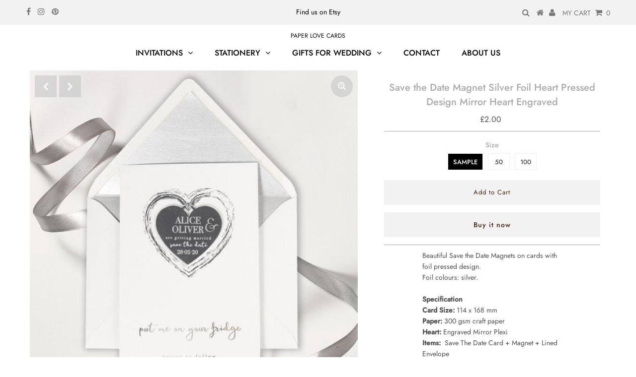

--- FILE ---
content_type: text/html; charset=utf-8
request_url: https://paperlovecards.com/collections/save-the-date/products/save-the-date-magnet-silver-foil-heart-pressed-design-mirror-heart-engraved
body_size: 18402
content:
<!DOCTYPE html>
<!--[if lt IE 7 ]><html class="ie ie6" lang="en"> <![endif]-->
<!--[if IE 7 ]><html class="ie ie7" lang="en"> <![endif]-->
<!--[if IE 8 ]><html class="ie ie8" lang="en"> <![endif]-->
<!--[if (gte IE 9)|!(IE)]><!--><html lang="en" class="no-js"> <!--<![endif]-->
  
<head>
  <meta name="facebook-domain-verification" content="ac4bokxp2j3eabivgrzdkt7t0y1t6l" />
  <meta charset="utf-8" />
  

<meta property="og:type" content="product">
<meta property="og:title" content="Save the Date Magnet Silver Foil Heart Pressed Design Mirror Heart Engraved">
<meta property="og:url" content="https://paperlovecards.com/products/save-the-date-magnet-silver-foil-heart-pressed-design-mirror-heart-engraved">
<meta property="og:description" content="
Beautiful Save the Date Magnets on cards with foil pressed design.
Foil colours: silver.
 
Specification


Card Size: 114 x 168 mm Paper: 300 gsm craft paper

Heart: Engraved Mirror Plexi Items:  Save The Date Card + Magnet + Lined Envelope

Free PersonalisationMinimum Order Quantity: 50


">

<meta property="og:image" content="http://paperlovecards.com/cdn/shop/products/Sample_Plexi__Mirror_Design_06_Silver_glitter__Save_The__Date_Design_Magnet_Magnetic_Beechwood_Twine_rustic_05_grande_1024x1024_443e34c6-f47d-4eba-85e9-580446a2188a_grande.jpg?v=1574331748">
<meta property="og:image:secure_url" content="https://paperlovecards.com/cdn/shop/products/Sample_Plexi__Mirror_Design_06_Silver_glitter__Save_The__Date_Design_Magnet_Magnetic_Beechwood_Twine_rustic_05_grande_1024x1024_443e34c6-f47d-4eba-85e9-580446a2188a_grande.jpg?v=1574331748">

<meta property="og:image" content="http://paperlovecards.com/cdn/shop/products/Sample_Plexi__Mirror_Design_07_Silver_glitter__Save_The__Date_Design_Magnet_Magnetic_Beechwood_Twine_rustic_05_grande_1024x1024_18e66a5a-a583-4ad6-a83b-727c0a031217_grande.jpg?v=1574331748">
<meta property="og:image:secure_url" content="https://paperlovecards.com/cdn/shop/products/Sample_Plexi__Mirror_Design_07_Silver_glitter__Save_The__Date_Design_Magnet_Magnetic_Beechwood_Twine_rustic_05_grande_1024x1024_18e66a5a-a583-4ad6-a83b-727c0a031217_grande.jpg?v=1574331748">

<meta property="og:image" content="http://paperlovecards.com/cdn/shop/products/Sample_Plexi__Mirror_Design_05_Silver_glitter__Save_The__Date_Design_Magnet_Magnetic_Beechwood_Twine_rustic_05_grande_1024x1024_cf6513fd-f89e-4a43-9021-ca7ef7e96c3f_grande.jpg?v=1574331748">
<meta property="og:image:secure_url" content="https://paperlovecards.com/cdn/shop/products/Sample_Plexi__Mirror_Design_05_Silver_glitter__Save_The__Date_Design_Magnet_Magnetic_Beechwood_Twine_rustic_05_grande_1024x1024_cf6513fd-f89e-4a43-9021-ca7ef7e96c3f_grande.jpg?v=1574331748">

<meta property="og:price:amount" content="2.00">
<meta property="og:price:currency" content="GBP">

<meta property="og:site_name" content="Paper Love Cards">



<meta name="twitter:card" content="summary">


<meta name="twitter:site" content="@">


<meta name="twitter:title" content="Save the Date Magnet Silver Foil Heart Pressed Design Mirror Heart Engraved">
<meta name="twitter:description" content="
Beautiful Save the Date Magnets on cards with foil pressed design.
Foil colours: silver.
 
Specification


Card Size: 114 x 168 mm Paper: 300 gsm craft paper

Heart: Engraved Mirror Plexi Items:  Sav">
<meta name="twitter:image" content="https://paperlovecards.com/cdn/shop/products/Sample_Plexi__Mirror_Design_06_Silver_glitter__Save_The__Date_Design_Magnet_Magnetic_Beechwood_Twine_rustic_05_grande_1024x1024_443e34c6-f47d-4eba-85e9-580446a2188a_large.jpg?v=1574331748">
<meta name="twitter:image:width" content="480">
<meta name="twitter:image:height" content="480">

  <!-- Basic Page Needs
================================================== -->

  <title>
    Save the Date Magnet Silver Foil Heart Pressed Design Mirror Heart Eng &ndash; Paper Love Cards
  </title>
  
  <meta name="description" content="Beautiful Save the Date Magnets on cards with foil pressed design. Foil colours: silver.   Specification Card Size: 114 x 168 mm Paper: 300 gsm craft paper Heart: Engraved Mirror Plexi Items:  Save The Date Card + Magnet + Lined Envelope Free PersonalisationMinimum Order Quantity: 50" />
  
  <link rel="canonical" href="https://paperlovecards.com/products/save-the-date-magnet-silver-foil-heart-pressed-design-mirror-heart-engraved" />

  <!-- CSS
================================================== -->

  <link href="//paperlovecards.com/cdn/shop/t/26/assets/stylesheet.css?v=36873480728784719861759259651" rel="stylesheet" type="text/css" media="all" />
  <link href="//paperlovecards.com/cdn/shop/t/26/assets/queries.css?v=163699617665711698581698160354" rel="stylesheet" type="text/css" media="all" />

  <!-- JS
================================================== -->

  <script src="//ajax.googleapis.com/ajax/libs/jquery/2.2.3/jquery.min.js" type="text/javascript"></script>
  <script src="//paperlovecards.com/cdn/shop/t/26/assets/eventemitter3.min.js?v=27939738353326123541586421862" type="text/javascript"></script>

  <script src="//paperlovecards.com/cdn/shop/t/26/assets/theme.js?v=117896926543195224211698160354" type="text/javascript"></script>
  <script src="//paperlovecards.com/cdn/shopifycloud/storefront/assets/themes_support/option_selection-b017cd28.js" type="text/javascript"></script>

  <!--[if lt IE 9]>
<script src="//html5shim.googlecode.com/svn/trunk/html5.js"></script>
<![endif]-->

  <meta name="viewport" content="width=device-width, initial-scale=1, maximum-scale=1">

  
    <link rel="shortcut icon" href="//paperlovecards.com/cdn/shop/files/isla_500x500.36195683_fxx5ubkv_32x32.jpg?v=1613795188" type="image/png" />
  

  
  <script>window.performance && window.performance.mark && window.performance.mark('shopify.content_for_header.start');</script><meta name="google-site-verification" content="zmhIswdZRmoH55SP3nDLqwtRQOMt7z5jGUd6agzELYs">
<meta name="facebook-domain-verification" content="6qr70ce520m44xj2yqjlsvi5yb3sje">
<meta id="shopify-digital-wallet" name="shopify-digital-wallet" content="/10395622/digital_wallets/dialog">
<meta name="shopify-checkout-api-token" content="d0a3b91b604c8b49c81bb3860ea0405a">
<meta id="in-context-paypal-metadata" data-shop-id="10395622" data-venmo-supported="false" data-environment="production" data-locale="en_US" data-paypal-v4="true" data-currency="GBP">
<link rel="alternate" type="application/json+oembed" href="https://paperlovecards.com/products/save-the-date-magnet-silver-foil-heart-pressed-design-mirror-heart-engraved.oembed">
<script async="async" src="/checkouts/internal/preloads.js?locale=en-GB"></script>
<script id="shopify-features" type="application/json">{"accessToken":"d0a3b91b604c8b49c81bb3860ea0405a","betas":["rich-media-storefront-analytics"],"domain":"paperlovecards.com","predictiveSearch":true,"shopId":10395622,"locale":"en"}</script>
<script>var Shopify = Shopify || {};
Shopify.shop = "paper-love-cards.myshopify.com";
Shopify.locale = "en";
Shopify.currency = {"active":"GBP","rate":"1.0"};
Shopify.country = "GB";
Shopify.theme = {"name":"Nowy Testament 09.04.2020","id":80047472774,"schema_name":"Testament","schema_version":"7.1","theme_store_id":null,"role":"main"};
Shopify.theme.handle = "null";
Shopify.theme.style = {"id":null,"handle":null};
Shopify.cdnHost = "paperlovecards.com/cdn";
Shopify.routes = Shopify.routes || {};
Shopify.routes.root = "/";</script>
<script type="module">!function(o){(o.Shopify=o.Shopify||{}).modules=!0}(window);</script>
<script>!function(o){function n(){var o=[];function n(){o.push(Array.prototype.slice.apply(arguments))}return n.q=o,n}var t=o.Shopify=o.Shopify||{};t.loadFeatures=n(),t.autoloadFeatures=n()}(window);</script>
<script id="shop-js-analytics" type="application/json">{"pageType":"product"}</script>
<script defer="defer" async type="module" src="//paperlovecards.com/cdn/shopifycloud/shop-js/modules/v2/client.init-shop-cart-sync_BT-GjEfc.en.esm.js"></script>
<script defer="defer" async type="module" src="//paperlovecards.com/cdn/shopifycloud/shop-js/modules/v2/chunk.common_D58fp_Oc.esm.js"></script>
<script defer="defer" async type="module" src="//paperlovecards.com/cdn/shopifycloud/shop-js/modules/v2/chunk.modal_xMitdFEc.esm.js"></script>
<script type="module">
  await import("//paperlovecards.com/cdn/shopifycloud/shop-js/modules/v2/client.init-shop-cart-sync_BT-GjEfc.en.esm.js");
await import("//paperlovecards.com/cdn/shopifycloud/shop-js/modules/v2/chunk.common_D58fp_Oc.esm.js");
await import("//paperlovecards.com/cdn/shopifycloud/shop-js/modules/v2/chunk.modal_xMitdFEc.esm.js");

  window.Shopify.SignInWithShop?.initShopCartSync?.({"fedCMEnabled":true,"windoidEnabled":true});

</script>
<script>(function() {
  var isLoaded = false;
  function asyncLoad() {
    if (isLoaded) return;
    isLoaded = true;
    var urls = ["https:\/\/shopify.covet.pics\/covet-pics-widget-inject.js?shop=paper-love-cards.myshopify.com","https:\/\/cdn.hextom.com\/js\/freeshippingbar.js?shop=paper-love-cards.myshopify.com"];
    for (var i = 0; i < urls.length; i++) {
      var s = document.createElement('script');
      s.type = 'text/javascript';
      s.async = true;
      s.src = urls[i];
      var x = document.getElementsByTagName('script')[0];
      x.parentNode.insertBefore(s, x);
    }
  };
  if(window.attachEvent) {
    window.attachEvent('onload', asyncLoad);
  } else {
    window.addEventListener('load', asyncLoad, false);
  }
})();</script>
<script id="__st">var __st={"a":10395622,"offset":0,"reqid":"7f7221a1-6e13-4daa-9a13-7a2b86e400bd-1769093935","pageurl":"paperlovecards.com\/collections\/save-the-date\/products\/save-the-date-magnet-silver-foil-heart-pressed-design-mirror-heart-engraved","u":"2cde3ee399ae","p":"product","rtyp":"product","rid":4368496099462};</script>
<script>window.ShopifyPaypalV4VisibilityTracking = true;</script>
<script id="captcha-bootstrap">!function(){'use strict';const t='contact',e='account',n='new_comment',o=[[t,t],['blogs',n],['comments',n],[t,'customer']],c=[[e,'customer_login'],[e,'guest_login'],[e,'recover_customer_password'],[e,'create_customer']],r=t=>t.map((([t,e])=>`form[action*='/${t}']:not([data-nocaptcha='true']) input[name='form_type'][value='${e}']`)).join(','),a=t=>()=>t?[...document.querySelectorAll(t)].map((t=>t.form)):[];function s(){const t=[...o],e=r(t);return a(e)}const i='password',u='form_key',d=['recaptcha-v3-token','g-recaptcha-response','h-captcha-response',i],f=()=>{try{return window.sessionStorage}catch{return}},m='__shopify_v',_=t=>t.elements[u];function p(t,e,n=!1){try{const o=window.sessionStorage,c=JSON.parse(o.getItem(e)),{data:r}=function(t){const{data:e,action:n}=t;return t[m]||n?{data:e,action:n}:{data:t,action:n}}(c);for(const[e,n]of Object.entries(r))t.elements[e]&&(t.elements[e].value=n);n&&o.removeItem(e)}catch(o){console.error('form repopulation failed',{error:o})}}const l='form_type',E='cptcha';function T(t){t.dataset[E]=!0}const w=window,h=w.document,L='Shopify',v='ce_forms',y='captcha';let A=!1;((t,e)=>{const n=(g='f06e6c50-85a8-45c8-87d0-21a2b65856fe',I='https://cdn.shopify.com/shopifycloud/storefront-forms-hcaptcha/ce_storefront_forms_captcha_hcaptcha.v1.5.2.iife.js',D={infoText:'Protected by hCaptcha',privacyText:'Privacy',termsText:'Terms'},(t,e,n)=>{const o=w[L][v],c=o.bindForm;if(c)return c(t,g,e,D).then(n);var r;o.q.push([[t,g,e,D],n]),r=I,A||(h.body.append(Object.assign(h.createElement('script'),{id:'captcha-provider',async:!0,src:r})),A=!0)});var g,I,D;w[L]=w[L]||{},w[L][v]=w[L][v]||{},w[L][v].q=[],w[L][y]=w[L][y]||{},w[L][y].protect=function(t,e){n(t,void 0,e),T(t)},Object.freeze(w[L][y]),function(t,e,n,w,h,L){const[v,y,A,g]=function(t,e,n){const i=e?o:[],u=t?c:[],d=[...i,...u],f=r(d),m=r(i),_=r(d.filter((([t,e])=>n.includes(e))));return[a(f),a(m),a(_),s()]}(w,h,L),I=t=>{const e=t.target;return e instanceof HTMLFormElement?e:e&&e.form},D=t=>v().includes(t);t.addEventListener('submit',(t=>{const e=I(t);if(!e)return;const n=D(e)&&!e.dataset.hcaptchaBound&&!e.dataset.recaptchaBound,o=_(e),c=g().includes(e)&&(!o||!o.value);(n||c)&&t.preventDefault(),c&&!n&&(function(t){try{if(!f())return;!function(t){const e=f();if(!e)return;const n=_(t);if(!n)return;const o=n.value;o&&e.removeItem(o)}(t);const e=Array.from(Array(32),(()=>Math.random().toString(36)[2])).join('');!function(t,e){_(t)||t.append(Object.assign(document.createElement('input'),{type:'hidden',name:u})),t.elements[u].value=e}(t,e),function(t,e){const n=f();if(!n)return;const o=[...t.querySelectorAll(`input[type='${i}']`)].map((({name:t})=>t)),c=[...d,...o],r={};for(const[a,s]of new FormData(t).entries())c.includes(a)||(r[a]=s);n.setItem(e,JSON.stringify({[m]:1,action:t.action,data:r}))}(t,e)}catch(e){console.error('failed to persist form',e)}}(e),e.submit())}));const S=(t,e)=>{t&&!t.dataset[E]&&(n(t,e.some((e=>e===t))),T(t))};for(const o of['focusin','change'])t.addEventListener(o,(t=>{const e=I(t);D(e)&&S(e,y())}));const B=e.get('form_key'),M=e.get(l),P=B&&M;t.addEventListener('DOMContentLoaded',(()=>{const t=y();if(P)for(const e of t)e.elements[l].value===M&&p(e,B);[...new Set([...A(),...v().filter((t=>'true'===t.dataset.shopifyCaptcha))])].forEach((e=>S(e,t)))}))}(h,new URLSearchParams(w.location.search),n,t,e,['guest_login'])})(!0,!1)}();</script>
<script integrity="sha256-4kQ18oKyAcykRKYeNunJcIwy7WH5gtpwJnB7kiuLZ1E=" data-source-attribution="shopify.loadfeatures" defer="defer" src="//paperlovecards.com/cdn/shopifycloud/storefront/assets/storefront/load_feature-a0a9edcb.js" crossorigin="anonymous"></script>
<script data-source-attribution="shopify.dynamic_checkout.dynamic.init">var Shopify=Shopify||{};Shopify.PaymentButton=Shopify.PaymentButton||{isStorefrontPortableWallets:!0,init:function(){window.Shopify.PaymentButton.init=function(){};var t=document.createElement("script");t.src="https://paperlovecards.com/cdn/shopifycloud/portable-wallets/latest/portable-wallets.en.js",t.type="module",document.head.appendChild(t)}};
</script>
<script data-source-attribution="shopify.dynamic_checkout.buyer_consent">
  function portableWalletsHideBuyerConsent(e){var t=document.getElementById("shopify-buyer-consent"),n=document.getElementById("shopify-subscription-policy-button");t&&n&&(t.classList.add("hidden"),t.setAttribute("aria-hidden","true"),n.removeEventListener("click",e))}function portableWalletsShowBuyerConsent(e){var t=document.getElementById("shopify-buyer-consent"),n=document.getElementById("shopify-subscription-policy-button");t&&n&&(t.classList.remove("hidden"),t.removeAttribute("aria-hidden"),n.addEventListener("click",e))}window.Shopify?.PaymentButton&&(window.Shopify.PaymentButton.hideBuyerConsent=portableWalletsHideBuyerConsent,window.Shopify.PaymentButton.showBuyerConsent=portableWalletsShowBuyerConsent);
</script>
<script>
  function portableWalletsCleanup(e){e&&e.src&&console.error("Failed to load portable wallets script "+e.src);var t=document.querySelectorAll("shopify-accelerated-checkout .shopify-payment-button__skeleton, shopify-accelerated-checkout-cart .wallet-cart-button__skeleton"),e=document.getElementById("shopify-buyer-consent");for(let e=0;e<t.length;e++)t[e].remove();e&&e.remove()}function portableWalletsNotLoadedAsModule(e){e instanceof ErrorEvent&&"string"==typeof e.message&&e.message.includes("import.meta")&&"string"==typeof e.filename&&e.filename.includes("portable-wallets")&&(window.removeEventListener("error",portableWalletsNotLoadedAsModule),window.Shopify.PaymentButton.failedToLoad=e,"loading"===document.readyState?document.addEventListener("DOMContentLoaded",window.Shopify.PaymentButton.init):window.Shopify.PaymentButton.init())}window.addEventListener("error",portableWalletsNotLoadedAsModule);
</script>

<script type="module" src="https://paperlovecards.com/cdn/shopifycloud/portable-wallets/latest/portable-wallets.en.js" onError="portableWalletsCleanup(this)" crossorigin="anonymous"></script>
<script nomodule>
  document.addEventListener("DOMContentLoaded", portableWalletsCleanup);
</script>

<link id="shopify-accelerated-checkout-styles" rel="stylesheet" media="screen" href="https://paperlovecards.com/cdn/shopifycloud/portable-wallets/latest/accelerated-checkout-backwards-compat.css" crossorigin="anonymous">
<style id="shopify-accelerated-checkout-cart">
        #shopify-buyer-consent {
  margin-top: 1em;
  display: inline-block;
  width: 100%;
}

#shopify-buyer-consent.hidden {
  display: none;
}

#shopify-subscription-policy-button {
  background: none;
  border: none;
  padding: 0;
  text-decoration: underline;
  font-size: inherit;
  cursor: pointer;
}

#shopify-subscription-policy-button::before {
  box-shadow: none;
}

      </style>
<script id="sections-script" data-sections="product-recommendations" defer="defer" src="//paperlovecards.com/cdn/shop/t/26/compiled_assets/scripts.js?v=810"></script>
<script>window.performance && window.performance.mark && window.performance.mark('shopify.content_for_header.end');</script>
  <script type="text/javascript">
    new WOW().init();
  </script>
<link href="https://monorail-edge.shopifysvc.com" rel="dns-prefetch">
<script>(function(){if ("sendBeacon" in navigator && "performance" in window) {try {var session_token_from_headers = performance.getEntriesByType('navigation')[0].serverTiming.find(x => x.name == '_s').description;} catch {var session_token_from_headers = undefined;}var session_cookie_matches = document.cookie.match(/_shopify_s=([^;]*)/);var session_token_from_cookie = session_cookie_matches && session_cookie_matches.length === 2 ? session_cookie_matches[1] : "";var session_token = session_token_from_headers || session_token_from_cookie || "";function handle_abandonment_event(e) {var entries = performance.getEntries().filter(function(entry) {return /monorail-edge.shopifysvc.com/.test(entry.name);});if (!window.abandonment_tracked && entries.length === 0) {window.abandonment_tracked = true;var currentMs = Date.now();var navigation_start = performance.timing.navigationStart;var payload = {shop_id: 10395622,url: window.location.href,navigation_start,duration: currentMs - navigation_start,session_token,page_type: "product"};window.navigator.sendBeacon("https://monorail-edge.shopifysvc.com/v1/produce", JSON.stringify({schema_id: "online_store_buyer_site_abandonment/1.1",payload: payload,metadata: {event_created_at_ms: currentMs,event_sent_at_ms: currentMs}}));}}window.addEventListener('pagehide', handle_abandonment_event);}}());</script>
<script id="web-pixels-manager-setup">(function e(e,d,r,n,o){if(void 0===o&&(o={}),!Boolean(null===(a=null===(i=window.Shopify)||void 0===i?void 0:i.analytics)||void 0===a?void 0:a.replayQueue)){var i,a;window.Shopify=window.Shopify||{};var t=window.Shopify;t.analytics=t.analytics||{};var s=t.analytics;s.replayQueue=[],s.publish=function(e,d,r){return s.replayQueue.push([e,d,r]),!0};try{self.performance.mark("wpm:start")}catch(e){}var l=function(){var e={modern:/Edge?\/(1{2}[4-9]|1[2-9]\d|[2-9]\d{2}|\d{4,})\.\d+(\.\d+|)|Firefox\/(1{2}[4-9]|1[2-9]\d|[2-9]\d{2}|\d{4,})\.\d+(\.\d+|)|Chrom(ium|e)\/(9{2}|\d{3,})\.\d+(\.\d+|)|(Maci|X1{2}).+ Version\/(15\.\d+|(1[6-9]|[2-9]\d|\d{3,})\.\d+)([,.]\d+|)( \(\w+\)|)( Mobile\/\w+|) Safari\/|Chrome.+OPR\/(9{2}|\d{3,})\.\d+\.\d+|(CPU[ +]OS|iPhone[ +]OS|CPU[ +]iPhone|CPU IPhone OS|CPU iPad OS)[ +]+(15[._]\d+|(1[6-9]|[2-9]\d|\d{3,})[._]\d+)([._]\d+|)|Android:?[ /-](13[3-9]|1[4-9]\d|[2-9]\d{2}|\d{4,})(\.\d+|)(\.\d+|)|Android.+Firefox\/(13[5-9]|1[4-9]\d|[2-9]\d{2}|\d{4,})\.\d+(\.\d+|)|Android.+Chrom(ium|e)\/(13[3-9]|1[4-9]\d|[2-9]\d{2}|\d{4,})\.\d+(\.\d+|)|SamsungBrowser\/([2-9]\d|\d{3,})\.\d+/,legacy:/Edge?\/(1[6-9]|[2-9]\d|\d{3,})\.\d+(\.\d+|)|Firefox\/(5[4-9]|[6-9]\d|\d{3,})\.\d+(\.\d+|)|Chrom(ium|e)\/(5[1-9]|[6-9]\d|\d{3,})\.\d+(\.\d+|)([\d.]+$|.*Safari\/(?![\d.]+ Edge\/[\d.]+$))|(Maci|X1{2}).+ Version\/(10\.\d+|(1[1-9]|[2-9]\d|\d{3,})\.\d+)([,.]\d+|)( \(\w+\)|)( Mobile\/\w+|) Safari\/|Chrome.+OPR\/(3[89]|[4-9]\d|\d{3,})\.\d+\.\d+|(CPU[ +]OS|iPhone[ +]OS|CPU[ +]iPhone|CPU IPhone OS|CPU iPad OS)[ +]+(10[._]\d+|(1[1-9]|[2-9]\d|\d{3,})[._]\d+)([._]\d+|)|Android:?[ /-](13[3-9]|1[4-9]\d|[2-9]\d{2}|\d{4,})(\.\d+|)(\.\d+|)|Mobile Safari.+OPR\/([89]\d|\d{3,})\.\d+\.\d+|Android.+Firefox\/(13[5-9]|1[4-9]\d|[2-9]\d{2}|\d{4,})\.\d+(\.\d+|)|Android.+Chrom(ium|e)\/(13[3-9]|1[4-9]\d|[2-9]\d{2}|\d{4,})\.\d+(\.\d+|)|Android.+(UC? ?Browser|UCWEB|U3)[ /]?(15\.([5-9]|\d{2,})|(1[6-9]|[2-9]\d|\d{3,})\.\d+)\.\d+|SamsungBrowser\/(5\.\d+|([6-9]|\d{2,})\.\d+)|Android.+MQ{2}Browser\/(14(\.(9|\d{2,})|)|(1[5-9]|[2-9]\d|\d{3,})(\.\d+|))(\.\d+|)|K[Aa][Ii]OS\/(3\.\d+|([4-9]|\d{2,})\.\d+)(\.\d+|)/},d=e.modern,r=e.legacy,n=navigator.userAgent;return n.match(d)?"modern":n.match(r)?"legacy":"unknown"}(),u="modern"===l?"modern":"legacy",c=(null!=n?n:{modern:"",legacy:""})[u],f=function(e){return[e.baseUrl,"/wpm","/b",e.hashVersion,"modern"===e.buildTarget?"m":"l",".js"].join("")}({baseUrl:d,hashVersion:r,buildTarget:u}),m=function(e){var d=e.version,r=e.bundleTarget,n=e.surface,o=e.pageUrl,i=e.monorailEndpoint;return{emit:function(e){var a=e.status,t=e.errorMsg,s=(new Date).getTime(),l=JSON.stringify({metadata:{event_sent_at_ms:s},events:[{schema_id:"web_pixels_manager_load/3.1",payload:{version:d,bundle_target:r,page_url:o,status:a,surface:n,error_msg:t},metadata:{event_created_at_ms:s}}]});if(!i)return console&&console.warn&&console.warn("[Web Pixels Manager] No Monorail endpoint provided, skipping logging."),!1;try{return self.navigator.sendBeacon.bind(self.navigator)(i,l)}catch(e){}var u=new XMLHttpRequest;try{return u.open("POST",i,!0),u.setRequestHeader("Content-Type","text/plain"),u.send(l),!0}catch(e){return console&&console.warn&&console.warn("[Web Pixels Manager] Got an unhandled error while logging to Monorail."),!1}}}}({version:r,bundleTarget:l,surface:e.surface,pageUrl:self.location.href,monorailEndpoint:e.monorailEndpoint});try{o.browserTarget=l,function(e){var d=e.src,r=e.async,n=void 0===r||r,o=e.onload,i=e.onerror,a=e.sri,t=e.scriptDataAttributes,s=void 0===t?{}:t,l=document.createElement("script"),u=document.querySelector("head"),c=document.querySelector("body");if(l.async=n,l.src=d,a&&(l.integrity=a,l.crossOrigin="anonymous"),s)for(var f in s)if(Object.prototype.hasOwnProperty.call(s,f))try{l.dataset[f]=s[f]}catch(e){}if(o&&l.addEventListener("load",o),i&&l.addEventListener("error",i),u)u.appendChild(l);else{if(!c)throw new Error("Did not find a head or body element to append the script");c.appendChild(l)}}({src:f,async:!0,onload:function(){if(!function(){var e,d;return Boolean(null===(d=null===(e=window.Shopify)||void 0===e?void 0:e.analytics)||void 0===d?void 0:d.initialized)}()){var d=window.webPixelsManager.init(e)||void 0;if(d){var r=window.Shopify.analytics;r.replayQueue.forEach((function(e){var r=e[0],n=e[1],o=e[2];d.publishCustomEvent(r,n,o)})),r.replayQueue=[],r.publish=d.publishCustomEvent,r.visitor=d.visitor,r.initialized=!0}}},onerror:function(){return m.emit({status:"failed",errorMsg:"".concat(f," has failed to load")})},sri:function(e){var d=/^sha384-[A-Za-z0-9+/=]+$/;return"string"==typeof e&&d.test(e)}(c)?c:"",scriptDataAttributes:o}),m.emit({status:"loading"})}catch(e){m.emit({status:"failed",errorMsg:(null==e?void 0:e.message)||"Unknown error"})}}})({shopId: 10395622,storefrontBaseUrl: "https://paperlovecards.com",extensionsBaseUrl: "https://extensions.shopifycdn.com/cdn/shopifycloud/web-pixels-manager",monorailEndpoint: "https://monorail-edge.shopifysvc.com/unstable/produce_batch",surface: "storefront-renderer",enabledBetaFlags: ["2dca8a86"],webPixelsConfigList: [{"id":"3066823038","configuration":"{\"pixel_id\":\"2653738238333297\",\"pixel_type\":\"facebook_pixel\"}","eventPayloadVersion":"v1","runtimeContext":"OPEN","scriptVersion":"ca16bc87fe92b6042fbaa3acc2fbdaa6","type":"APP","apiClientId":2329312,"privacyPurposes":["ANALYTICS","MARKETING","SALE_OF_DATA"],"dataSharingAdjustments":{"protectedCustomerApprovalScopes":["read_customer_address","read_customer_email","read_customer_name","read_customer_personal_data","read_customer_phone"]}},{"id":"164561278","eventPayloadVersion":"v1","runtimeContext":"LAX","scriptVersion":"1","type":"CUSTOM","privacyPurposes":["MARKETING"],"name":"Meta pixel (migrated)"},{"id":"193528190","eventPayloadVersion":"v1","runtimeContext":"LAX","scriptVersion":"1","type":"CUSTOM","privacyPurposes":["ANALYTICS"],"name":"Google Analytics tag (migrated)"},{"id":"shopify-app-pixel","configuration":"{}","eventPayloadVersion":"v1","runtimeContext":"STRICT","scriptVersion":"0450","apiClientId":"shopify-pixel","type":"APP","privacyPurposes":["ANALYTICS","MARKETING"]},{"id":"shopify-custom-pixel","eventPayloadVersion":"v1","runtimeContext":"LAX","scriptVersion":"0450","apiClientId":"shopify-pixel","type":"CUSTOM","privacyPurposes":["ANALYTICS","MARKETING"]}],isMerchantRequest: false,initData: {"shop":{"name":"Paper Love Cards","paymentSettings":{"currencyCode":"GBP"},"myshopifyDomain":"paper-love-cards.myshopify.com","countryCode":"GB","storefrontUrl":"https:\/\/paperlovecards.com"},"customer":null,"cart":null,"checkout":null,"productVariants":[{"price":{"amount":2.0,"currencyCode":"GBP"},"product":{"title":"Save the Date Magnet Silver Foil Heart Pressed Design Mirror Heart Engraved","vendor":"Paper Love","id":"4368496099462","untranslatedTitle":"Save the Date Magnet Silver Foil Heart Pressed Design Mirror Heart Engraved","url":"\/products\/save-the-date-magnet-silver-foil-heart-pressed-design-mirror-heart-engraved","type":"Save The Date"},"id":"31253622227078","image":{"src":"\/\/paperlovecards.com\/cdn\/shop\/products\/Sample_Plexi__Mirror_Design_06_Silver_glitter__Save_The__Date_Design_Magnet_Magnetic_Beechwood_Twine_rustic_05_grande_1024x1024_443e34c6-f47d-4eba-85e9-580446a2188a.jpg?v=1574331748"},"sku":"01.58.121F-1","title":"sample","untranslatedTitle":"sample"},{"price":{"amount":98.0,"currencyCode":"GBP"},"product":{"title":"Save the Date Magnet Silver Foil Heart Pressed Design Mirror Heart Engraved","vendor":"Paper Love","id":"4368496099462","untranslatedTitle":"Save the Date Magnet Silver Foil Heart Pressed Design Mirror Heart Engraved","url":"\/products\/save-the-date-magnet-silver-foil-heart-pressed-design-mirror-heart-engraved","type":"Save The Date"},"id":"31253622325382","image":{"src":"\/\/paperlovecards.com\/cdn\/shop\/products\/Sample_Plexi__Mirror_Design_06_Silver_glitter__Save_The__Date_Design_Magnet_Magnetic_Beechwood_Twine_rustic_05_grande_1024x1024_443e34c6-f47d-4eba-85e9-580446a2188a.jpg?v=1574331748"},"sku":"01.58.121F-3","title":"50","untranslatedTitle":"50"},{"price":{"amount":190.0,"currencyCode":"GBP"},"product":{"title":"Save the Date Magnet Silver Foil Heart Pressed Design Mirror Heart Engraved","vendor":"Paper Love","id":"4368496099462","untranslatedTitle":"Save the Date Magnet Silver Foil Heart Pressed Design Mirror Heart Engraved","url":"\/products\/save-the-date-magnet-silver-foil-heart-pressed-design-mirror-heart-engraved","type":"Save The Date"},"id":"31253622358150","image":{"src":"\/\/paperlovecards.com\/cdn\/shop\/products\/Sample_Plexi__Mirror_Design_06_Silver_glitter__Save_The__Date_Design_Magnet_Magnetic_Beechwood_Twine_rustic_05_grande_1024x1024_443e34c6-f47d-4eba-85e9-580446a2188a.jpg?v=1574331748"},"sku":"01.58.121F-4","title":"100","untranslatedTitle":"100"}],"purchasingCompany":null},},"https://paperlovecards.com/cdn","fcfee988w5aeb613cpc8e4bc33m6693e112",{"modern":"","legacy":""},{"shopId":"10395622","storefrontBaseUrl":"https:\/\/paperlovecards.com","extensionBaseUrl":"https:\/\/extensions.shopifycdn.com\/cdn\/shopifycloud\/web-pixels-manager","surface":"storefront-renderer","enabledBetaFlags":"[\"2dca8a86\"]","isMerchantRequest":"false","hashVersion":"fcfee988w5aeb613cpc8e4bc33m6693e112","publish":"custom","events":"[[\"page_viewed\",{}],[\"product_viewed\",{\"productVariant\":{\"price\":{\"amount\":2.0,\"currencyCode\":\"GBP\"},\"product\":{\"title\":\"Save the Date Magnet Silver Foil Heart Pressed Design Mirror Heart Engraved\",\"vendor\":\"Paper Love\",\"id\":\"4368496099462\",\"untranslatedTitle\":\"Save the Date Magnet Silver Foil Heart Pressed Design Mirror Heart Engraved\",\"url\":\"\/products\/save-the-date-magnet-silver-foil-heart-pressed-design-mirror-heart-engraved\",\"type\":\"Save The Date\"},\"id\":\"31253622227078\",\"image\":{\"src\":\"\/\/paperlovecards.com\/cdn\/shop\/products\/Sample_Plexi__Mirror_Design_06_Silver_glitter__Save_The__Date_Design_Magnet_Magnetic_Beechwood_Twine_rustic_05_grande_1024x1024_443e34c6-f47d-4eba-85e9-580446a2188a.jpg?v=1574331748\"},\"sku\":\"01.58.121F-1\",\"title\":\"sample\",\"untranslatedTitle\":\"sample\"}}]]"});</script><script>
  window.ShopifyAnalytics = window.ShopifyAnalytics || {};
  window.ShopifyAnalytics.meta = window.ShopifyAnalytics.meta || {};
  window.ShopifyAnalytics.meta.currency = 'GBP';
  var meta = {"product":{"id":4368496099462,"gid":"gid:\/\/shopify\/Product\/4368496099462","vendor":"Paper Love","type":"Save The Date","handle":"save-the-date-magnet-silver-foil-heart-pressed-design-mirror-heart-engraved","variants":[{"id":31253622227078,"price":200,"name":"Save the Date Magnet Silver Foil Heart Pressed Design Mirror Heart Engraved - sample","public_title":"sample","sku":"01.58.121F-1"},{"id":31253622325382,"price":9800,"name":"Save the Date Magnet Silver Foil Heart Pressed Design Mirror Heart Engraved - 50","public_title":"50","sku":"01.58.121F-3"},{"id":31253622358150,"price":19000,"name":"Save the Date Magnet Silver Foil Heart Pressed Design Mirror Heart Engraved - 100","public_title":"100","sku":"01.58.121F-4"}],"remote":false},"page":{"pageType":"product","resourceType":"product","resourceId":4368496099462,"requestId":"7f7221a1-6e13-4daa-9a13-7a2b86e400bd-1769093935"}};
  for (var attr in meta) {
    window.ShopifyAnalytics.meta[attr] = meta[attr];
  }
</script>
<script class="analytics">
  (function () {
    var customDocumentWrite = function(content) {
      var jquery = null;

      if (window.jQuery) {
        jquery = window.jQuery;
      } else if (window.Checkout && window.Checkout.$) {
        jquery = window.Checkout.$;
      }

      if (jquery) {
        jquery('body').append(content);
      }
    };

    var hasLoggedConversion = function(token) {
      if (token) {
        return document.cookie.indexOf('loggedConversion=' + token) !== -1;
      }
      return false;
    }

    var setCookieIfConversion = function(token) {
      if (token) {
        var twoMonthsFromNow = new Date(Date.now());
        twoMonthsFromNow.setMonth(twoMonthsFromNow.getMonth() + 2);

        document.cookie = 'loggedConversion=' + token + '; expires=' + twoMonthsFromNow;
      }
    }

    var trekkie = window.ShopifyAnalytics.lib = window.trekkie = window.trekkie || [];
    if (trekkie.integrations) {
      return;
    }
    trekkie.methods = [
      'identify',
      'page',
      'ready',
      'track',
      'trackForm',
      'trackLink'
    ];
    trekkie.factory = function(method) {
      return function() {
        var args = Array.prototype.slice.call(arguments);
        args.unshift(method);
        trekkie.push(args);
        return trekkie;
      };
    };
    for (var i = 0; i < trekkie.methods.length; i++) {
      var key = trekkie.methods[i];
      trekkie[key] = trekkie.factory(key);
    }
    trekkie.load = function(config) {
      trekkie.config = config || {};
      trekkie.config.initialDocumentCookie = document.cookie;
      var first = document.getElementsByTagName('script')[0];
      var script = document.createElement('script');
      script.type = 'text/javascript';
      script.onerror = function(e) {
        var scriptFallback = document.createElement('script');
        scriptFallback.type = 'text/javascript';
        scriptFallback.onerror = function(error) {
                var Monorail = {
      produce: function produce(monorailDomain, schemaId, payload) {
        var currentMs = new Date().getTime();
        var event = {
          schema_id: schemaId,
          payload: payload,
          metadata: {
            event_created_at_ms: currentMs,
            event_sent_at_ms: currentMs
          }
        };
        return Monorail.sendRequest("https://" + monorailDomain + "/v1/produce", JSON.stringify(event));
      },
      sendRequest: function sendRequest(endpointUrl, payload) {
        // Try the sendBeacon API
        if (window && window.navigator && typeof window.navigator.sendBeacon === 'function' && typeof window.Blob === 'function' && !Monorail.isIos12()) {
          var blobData = new window.Blob([payload], {
            type: 'text/plain'
          });

          if (window.navigator.sendBeacon(endpointUrl, blobData)) {
            return true;
          } // sendBeacon was not successful

        } // XHR beacon

        var xhr = new XMLHttpRequest();

        try {
          xhr.open('POST', endpointUrl);
          xhr.setRequestHeader('Content-Type', 'text/plain');
          xhr.send(payload);
        } catch (e) {
          console.log(e);
        }

        return false;
      },
      isIos12: function isIos12() {
        return window.navigator.userAgent.lastIndexOf('iPhone; CPU iPhone OS 12_') !== -1 || window.navigator.userAgent.lastIndexOf('iPad; CPU OS 12_') !== -1;
      }
    };
    Monorail.produce('monorail-edge.shopifysvc.com',
      'trekkie_storefront_load_errors/1.1',
      {shop_id: 10395622,
      theme_id: 80047472774,
      app_name: "storefront",
      context_url: window.location.href,
      source_url: "//paperlovecards.com/cdn/s/trekkie.storefront.1bbfab421998800ff09850b62e84b8915387986d.min.js"});

        };
        scriptFallback.async = true;
        scriptFallback.src = '//paperlovecards.com/cdn/s/trekkie.storefront.1bbfab421998800ff09850b62e84b8915387986d.min.js';
        first.parentNode.insertBefore(scriptFallback, first);
      };
      script.async = true;
      script.src = '//paperlovecards.com/cdn/s/trekkie.storefront.1bbfab421998800ff09850b62e84b8915387986d.min.js';
      first.parentNode.insertBefore(script, first);
    };
    trekkie.load(
      {"Trekkie":{"appName":"storefront","development":false,"defaultAttributes":{"shopId":10395622,"isMerchantRequest":null,"themeId":80047472774,"themeCityHash":"8684435410454146433","contentLanguage":"en","currency":"GBP","eventMetadataId":"c18409d3-4ca5-4339-a607-d2e38d5db2b7"},"isServerSideCookieWritingEnabled":true,"monorailRegion":"shop_domain","enabledBetaFlags":["65f19447"]},"Session Attribution":{},"S2S":{"facebookCapiEnabled":true,"source":"trekkie-storefront-renderer","apiClientId":580111}}
    );

    var loaded = false;
    trekkie.ready(function() {
      if (loaded) return;
      loaded = true;

      window.ShopifyAnalytics.lib = window.trekkie;

      var originalDocumentWrite = document.write;
      document.write = customDocumentWrite;
      try { window.ShopifyAnalytics.merchantGoogleAnalytics.call(this); } catch(error) {};
      document.write = originalDocumentWrite;

      window.ShopifyAnalytics.lib.page(null,{"pageType":"product","resourceType":"product","resourceId":4368496099462,"requestId":"7f7221a1-6e13-4daa-9a13-7a2b86e400bd-1769093935","shopifyEmitted":true});

      var match = window.location.pathname.match(/checkouts\/(.+)\/(thank_you|post_purchase)/)
      var token = match? match[1]: undefined;
      if (!hasLoggedConversion(token)) {
        setCookieIfConversion(token);
        window.ShopifyAnalytics.lib.track("Viewed Product",{"currency":"GBP","variantId":31253622227078,"productId":4368496099462,"productGid":"gid:\/\/shopify\/Product\/4368496099462","name":"Save the Date Magnet Silver Foil Heart Pressed Design Mirror Heart Engraved - sample","price":"2.00","sku":"01.58.121F-1","brand":"Paper Love","variant":"sample","category":"Save The Date","nonInteraction":true,"remote":false},undefined,undefined,{"shopifyEmitted":true});
      window.ShopifyAnalytics.lib.track("monorail:\/\/trekkie_storefront_viewed_product\/1.1",{"currency":"GBP","variantId":31253622227078,"productId":4368496099462,"productGid":"gid:\/\/shopify\/Product\/4368496099462","name":"Save the Date Magnet Silver Foil Heart Pressed Design Mirror Heart Engraved - sample","price":"2.00","sku":"01.58.121F-1","brand":"Paper Love","variant":"sample","category":"Save The Date","nonInteraction":true,"remote":false,"referer":"https:\/\/paperlovecards.com\/collections\/save-the-date\/products\/save-the-date-magnet-silver-foil-heart-pressed-design-mirror-heart-engraved"});
      }
    });


        var eventsListenerScript = document.createElement('script');
        eventsListenerScript.async = true;
        eventsListenerScript.src = "//paperlovecards.com/cdn/shopifycloud/storefront/assets/shop_events_listener-3da45d37.js";
        document.getElementsByTagName('head')[0].appendChild(eventsListenerScript);

})();</script>
  <script>
  if (!window.ga || (window.ga && typeof window.ga !== 'function')) {
    window.ga = function ga() {
      (window.ga.q = window.ga.q || []).push(arguments);
      if (window.Shopify && window.Shopify.analytics && typeof window.Shopify.analytics.publish === 'function') {
        window.Shopify.analytics.publish("ga_stub_called", {}, {sendTo: "google_osp_migration"});
      }
      console.error("Shopify's Google Analytics stub called with:", Array.from(arguments), "\nSee https://help.shopify.com/manual/promoting-marketing/pixels/pixel-migration#google for more information.");
    };
    if (window.Shopify && window.Shopify.analytics && typeof window.Shopify.analytics.publish === 'function') {
      window.Shopify.analytics.publish("ga_stub_initialized", {}, {sendTo: "google_osp_migration"});
    }
  }
</script>
<script
  defer
  src="https://paperlovecards.com/cdn/shopifycloud/perf-kit/shopify-perf-kit-3.0.4.min.js"
  data-application="storefront-renderer"
  data-shop-id="10395622"
  data-render-region="gcp-us-east1"
  data-page-type="product"
  data-theme-instance-id="80047472774"
  data-theme-name="Testament"
  data-theme-version="7.1"
  data-monorail-region="shop_domain"
  data-resource-timing-sampling-rate="10"
  data-shs="true"
  data-shs-beacon="true"
  data-shs-export-with-fetch="true"
  data-shs-logs-sample-rate="1"
  data-shs-beacon-endpoint="https://paperlovecards.com/api/collect"
></script>
</head>
<body class="gridlock product">

<main id="panel" role="main">
  <div class="page-wrap">
    <div id="shopify-section-header" class="shopify-section"><div class="header-section" data-section-id="header" data-section-type="header-section">
  <header>
    
        <div class="row" id="upper-content">
          <ul id="social-icons" class="desktop-4 tablet-6 mobile-3">
            <li><a href="//facebook.com/paperloveltd" target="_blank"><i class="fa fa-facebook fa-2x" aria-hidden="true"></i></a></li>
            <li><a href="//instagram.com/paperlovecards" target="_blank"><i class="fa fa-instagram fa-2x" aria-hidden="true"></i></a></li>
            
            <li><a href="//pinterest.com/paperloveltd" target="_blank"><i class="fa fa-pinterest fa-2x" aria-hidden="true"></i></a></li>
            
            
            
            
            
          </ul><div id="hello" class="desktop-4 tablet-6 mobile-3"><a href="https://www.etsy.com/pl/shop/CardsPaperLove">
                  Find us on Etsy
                </a></div><ul id="cart" class="desktop-4  tablet-6 mobile-3">
            <li class="mm-trigger">
              <i class="fa fa-bars" aria-hidden="true"></i> MENU
            </li>
            <li class="seeks">
              <form action="/search" method="get" id="searchbox">
                <input type="text" name="q" class="search-input" id="q" placeholder="Search" />
                
                <input type="hidden" name="type" value="product">
                
              </form>
              <a href="#" class="search-icon"><i class="fa fa-search fa-2x" aria-hidden="true"></i></a>
            </li>
            <li><a href="https://paperlovecards.com"><i class="fa fa-home fa-2x" aria-hidden="true"></i></a>
            
            
            <li class="cust"><a href="/account/login"><i class="fa fa-user fa-2x" aria-hidden="true"></i></a></li>
            
            
            
            <li><a class="my-cart-link" href="/cart">MY CART&nbsp; <i class="fa fa-shopping-cart fa-2x" aria-hidden="true"></i>&nbsp; <span id="item_count">0</span></a></li>
          </ul>
        </div>
        
  </header>
  <div class="header-wrapper">
    <div class="row">
      <div id="logo" class="desktop-12 tablet-6 mobile-3">
        
        <a href="/">Paper Love Cards</a>
        
      </div>
    </div>
    <div class="clear"></div>
    <nav>
      <ul id="main-nav" class="row">
      	
        
        


<li class="dropdown has_sub_menu" aria-haspopup="true" aria-expanded="false"><a href="/collections/diy" title="">Invitations</a>
  <ul class="submenu">
    
    
    <li><a href="/collections/diy">DIY - Laser Cut Invitations!</a></li>
    

    
    
    <li><a href="/collections/personalised-invitations">Personalised Invitations</a></li>
    

    
    
    <li><a href="/collections/asiana-collection">Asiana Invitations</a></li>
    

    
    
    <li><a href="/collections/passport-invitations">Passport Invitations</a></li>
    

    
    
    <li><a href="/collections/laser-cut-covers">Laser Cut Covers</a></li>
    

    
  </ul>
</li>


        
        


<li class="dropdown has_sub_menu" aria-haspopup="true" aria-expanded="false"><a href="/collections/wedding-stationery" title="">Stationery</a>
  <ul class="submenu">
    
    
    <li><a href="/collections/save-the-date">Save the Date</a></li>
    

    
    
    <li><a href="/collections/rsvp">RSVP</a></li>
    

    
    
    <li><a href="/collections/order-of-service">Order of Service</a></li>
    

    
    
    <li><a href="/collections/menu">Menu</a></li>
    

    
  </ul>
</li>


        
        


<li class="dropdown has_sub_menu" aria-haspopup="true" aria-expanded="false"><a href="/collections/accessories" title="">Gifts for wedding</a>
  <ul class="submenu">
    
    
    <li><a href="/collections/guest-books">Guest Books</a></li>
    

    
    
    <li><a href="/collections/ring-box">Ring Boxes</a></li>
    

    
    
    <li><a href="/collections/place-cards">Seating Plan</a></li>
    

    
    
    <li><a href="/collections/cake-toppers">Cake Toppers</a></li>
    

    
  </ul>
</li>


        
        


<li><a href="/pages/contact" title="">Contact</a></li>


        
        


<li><a href="/pages/about-us" title="">About Us</a></li>


        
      </ul>
    </nav>
    
    <div class="clear header-spacer"></div>
    
  </div>
  <style>
    
    #logo a {
      font-size: 12px;
      text-transform: uppercase;
      font-weight: 400;
    }
    

    #hello { font-size: 14px; }

    
    @media screen and (min-width: 740px ) {
      ul#cart li.mm-trigger { display: none; }
    }
    
    ul#main-nav li {
      line-height: 30px;
    }
    ul#main-nav li ul.submenu {
      top: 30px;
    }
    ul.megamenu {
      top: 30px;
    }
    nav {
      border-top: 0px solid #797978;
      border-bottom: 0px solid #797978;
    }
  </style>
</div>


</div>
    

    <div class="content-wrapper">
      
        <div id="content" class="row">
          
            
          
          <div id="shopify-section-product-template" class="shopify-section">
<div itemscope itemtype="http://schema.org/Product" id="product-4368496099462" class="product-section" data-product-id="4368496099462" data-section-id="product-template" data-section-type="product-section">

  <meta itemprop="url" content="https://paperlovecards.com/products/save-the-date-magnet-silver-foil-heart-pressed-design-mirror-heart-engraved">
  <meta itemprop="image" content="//paperlovecards.com/cdn/shopifycloud/storefront/assets/no-image-2048-a2addb12_1024x1024.gif">

  <script class="product-json" type="application/json">
  {
      "id": 4368496099462,
      "title": "Save the Date Magnet Silver Foil Heart Pressed Design Mirror Heart Engraved",
      "handle": "save-the-date-magnet-silver-foil-heart-pressed-design-mirror-heart-engraved",
      "description": "\u003cdiv id=\"lower-description\" class=\"desktop-8 desktop-push-2 tablet-6 mobile-3\"\u003e\n\u003cdiv class=\"rte\" itemprop=\"description\"\u003eBeautiful Save the Date Magnets on cards with foil pressed design.\u003c\/div\u003e\n\u003cdiv class=\"rte\" itemprop=\"description\"\u003eFoil colours: silver.\u003c\/div\u003e\n\u003cdiv class=\"rte\" itemprop=\"description\"\u003e\u003cstrong\u003e \u003c\/strong\u003e\u003c\/div\u003e\n\u003cdiv class=\"rte\" itemprop=\"description\"\u003e\u003cstrong\u003eSpecification\u003c\/strong\u003e\u003c\/div\u003e\n\u003cdiv class=\"rte\" itemprop=\"description\"\u003e\u003c\/div\u003e\n\u003cdiv class=\"rte\" itemprop=\"description\"\u003e\n\u003cstrong\u003eCard Size:\u003c\/strong\u003e 114 x 168 mm \u003cbr\u003e\u003cstrong\u003ePaper:\u003c\/strong\u003e 300 gsm craft paper\u003c\/div\u003e\n\u003cdiv class=\"rte\" itemprop=\"description\"\u003e\n\u003cstrong\u003eHeart: \u003c\/strong\u003eEngraved Mirror Plexi \u003cbr\u003e\u003cstrong\u003eItems:\u003c\/strong\u003e  Save The Date Card + Magnet + Lined Envelope\u003c\/div\u003e\n\u003cdiv class=\"rte\" itemprop=\"description\"\u003e\n\u003cstrong\u003eFree \u003c\/strong\u003ePersonalisation\u003cbr\u003e\u003cbr\u003e\u003cstrong\u003eMinimum Order Quantity:\u003c\/strong\u003e 50\u003cbr\u003e\u003cbr\u003e\u003cbr\u003e\u003cbr\u003e\n\u003c\/div\u003e\n\u003c\/div\u003e\n\u003cdiv class=\"clear\"\u003e\u003c\/div\u003e",
      "published_at": [7,18,10,21,11,2019,4,325,false,"GMT"],
      "created_at": [7,18,10,21,11,2019,4,325,false,"GMT"],
      "vendor": "Paper Love",
      "type": "Save The Date",
      "tags": ["save the date"],
      "price": 200,
      "price_min": 200,
      "price_max": 19000,
      "available": true,
      "price_varies": true,
      "compare_at_price": null,
      "compare_at_price_min": 0,
      "compare_at_price_max": 0,
      "compare_at_price_varies": false,
      "variants": [
        {
          "id": 31253622227078,
          "title": "sample",
          "option1": "sample",
          "option2": null,
          "option3": null,
          "sku": "01.58.121F-1",
          "featured_image": {
              "id": null,
              "product_id": null,
              "position": null,
              "created_at": [7,18,10,21,11,2019,4,325,false,"GMT"],
              "updated_at": [7,18,10,21,11,2019,4,325,false,"GMT"],
              "alt": null,
              "width": null,
              "height": null,
              "src": null
          },
          "available": true,
          "options": ["sample"],
          "price": 200,
          "weight": 0,
          "weight_unit": "g",
          "weight_in_unit": 0.0,
          "compare_at_price": null,
          "inventory_management": null,
          "inventory_quantity": 999,
          "inventory_policy": "deny",
          "barcode": "",
          "featured_media": {
            "alt": null,
            "id": null,
            "position": null,
            "preview_image": {
              "aspect_ratio": null,
              "height": null,
              "width": null
            }
          }
        },
      
        {
          "id": 31253622325382,
          "title": "50",
          "option1": "50",
          "option2": null,
          "option3": null,
          "sku": "01.58.121F-3",
          "featured_image": {
              "id": null,
              "product_id": null,
              "position": null,
              "created_at": [7,18,10,21,11,2019,4,325,false,"GMT"],
              "updated_at": [7,18,10,21,11,2019,4,325,false,"GMT"],
              "alt": null,
              "width": null,
              "height": null,
              "src": null
          },
          "available": true,
          "options": ["50"],
          "price": 9800,
          "weight": 0,
          "weight_unit": "g",
          "weight_in_unit": 0.0,
          "compare_at_price": null,
          "inventory_management": null,
          "inventory_quantity": 999,
          "inventory_policy": "deny",
          "barcode": "",
          "featured_media": {
            "alt": null,
            "id": null,
            "position": null,
            "preview_image": {
              "aspect_ratio": null,
              "height": null,
              "width": null
            }
          }
        },
      
        {
          "id": 31253622358150,
          "title": "100",
          "option1": "100",
          "option2": null,
          "option3": null,
          "sku": "01.58.121F-4",
          "featured_image": {
              "id": null,
              "product_id": null,
              "position": null,
              "created_at": [7,18,10,21,11,2019,4,325,false,"GMT"],
              "updated_at": [7,18,10,21,11,2019,4,325,false,"GMT"],
              "alt": null,
              "width": null,
              "height": null,
              "src": null
          },
          "available": true,
          "options": ["100"],
          "price": 19000,
          "weight": 0,
          "weight_unit": "g",
          "weight_in_unit": 0.0,
          "compare_at_price": null,
          "inventory_management": null,
          "inventory_quantity": 999,
          "inventory_policy": "deny",
          "barcode": "",
          "featured_media": {
            "alt": null,
            "id": null,
            "position": null,
            "preview_image": {
              "aspect_ratio": null,
              "height": null,
              "width": null
            }
          }
        }
      ],
      "images": ["\/\/paperlovecards.com\/cdn\/shop\/products\/Sample_Plexi__Mirror_Design_06_Silver_glitter__Save_The__Date_Design_Magnet_Magnetic_Beechwood_Twine_rustic_05_grande_1024x1024_443e34c6-f47d-4eba-85e9-580446a2188a.jpg?v=1574331748","\/\/paperlovecards.com\/cdn\/shop\/products\/Sample_Plexi__Mirror_Design_07_Silver_glitter__Save_The__Date_Design_Magnet_Magnetic_Beechwood_Twine_rustic_05_grande_1024x1024_18e66a5a-a583-4ad6-a83b-727c0a031217.jpg?v=1574331748","\/\/paperlovecards.com\/cdn\/shop\/products\/Sample_Plexi__Mirror_Design_05_Silver_glitter__Save_The__Date_Design_Magnet_Magnetic_Beechwood_Twine_rustic_05_grande_1024x1024_cf6513fd-f89e-4a43-9021-ca7ef7e96c3f.jpg?v=1574331748","\/\/paperlovecards.com\/cdn\/shop\/products\/Sample_Plexi__Mirror_Design_04_Silver_glitter__Save_The__Date_Design_Magnet_Magnetic_Beechwood_Twine_rustic_05_grande_1024x1024_a55f2806-e672-4ed3-87e9-7e11384bee13.jpg?v=1574331748","\/\/paperlovecards.com\/cdn\/shop\/products\/Sample_Plexi__Mirror_Design_back_glitter__Silver_glitter__Save_The__Date_Design_Magnet_Magnetic_Beechwood_Twine_rustic_05_grande_1024x1024_b235fb17-a602-4a0e-a647-5f3c2903a281.jpg?v=1574331656","\/\/paperlovecards.com\/cdn\/shop\/products\/Sample_Plexi__Mirror_Design_back_Silver_glitter__Save_The__Date_Design_Magnet_Magnetic_Beechwood_Twine_rustic_05_grande_1024x1024_cabd9a0d-33f7-4700-86c5-09882796baef.jpg?v=1574331656","\/\/paperlovecards.com\/cdn\/shop\/products\/Sample_Plexi__Mirror_Design_glitter_Silver_glitter__Save_The__Date_Design_Magnet_Magnetic_Beechwood_Twine_rustic_05_grande_1024x1024_ab956c06-6b59-467c-a446-c02a9ba4d6ff.jpg?v=1574331656","\/\/paperlovecards.com\/cdn\/shop\/products\/Sample_Plexi__Mirror_Design_plexi_close_Silver_glitter__Save_The__Date_Design_Magnet_Magnetic_Beechwood_Twine_rustic_05_grande_1024x1024_027fa79b-6656-4cf7-bd07-d928805ed0a8.jpg?v=1574331656"],
      "featured_image": "\/\/paperlovecards.com\/cdn\/shop\/products\/Sample_Plexi__Mirror_Design_06_Silver_glitter__Save_The__Date_Design_Magnet_Magnetic_Beechwood_Twine_rustic_05_grande_1024x1024_443e34c6-f47d-4eba-85e9-580446a2188a.jpg?v=1574331748",
      "featured_media": {"alt":null,"id":5736599388294,"position":1,"preview_image":{"aspect_ratio":1.0,"height":570,"width":570,"src":"\/\/paperlovecards.com\/cdn\/shop\/products\/Sample_Plexi__Mirror_Design_06_Silver_glitter__Save_The__Date_Design_Magnet_Magnetic_Beechwood_Twine_rustic_05_grande_1024x1024_443e34c6-f47d-4eba-85e9-580446a2188a.jpg?v=1574331748"},"aspect_ratio":1.0,"height":570,"media_type":"image","src":"\/\/paperlovecards.com\/cdn\/shop\/products\/Sample_Plexi__Mirror_Design_06_Silver_glitter__Save_The__Date_Design_Magnet_Magnetic_Beechwood_Twine_rustic_05_grande_1024x1024_443e34c6-f47d-4eba-85e9-580446a2188a.jpg?v=1574331748","width":570},
      "featured_media_id": 5736599388294,
      "options": ["Size"],
      "url": "\/products\/save-the-date-magnet-silver-foil-heart-pressed-design-mirror-heart-engraved",
      "media": [
        {
          "alt": "Save the Date Magnet Silver Foil Heart Pressed Design Mirror Heart Engraved",
          "id": 5736599388294,
          "position": 1,
          "preview_image": {
            "aspect_ratio": 1.0,
            "height": 570,
            "width": 570
          },
          "aspect_ratio": 1.0,
          "height": 570,
          "media_type": "image",
          "src": {"alt":null,"id":5736599388294,"position":1,"preview_image":{"aspect_ratio":1.0,"height":570,"width":570,"src":"\/\/paperlovecards.com\/cdn\/shop\/products\/Sample_Plexi__Mirror_Design_06_Silver_glitter__Save_The__Date_Design_Magnet_Magnetic_Beechwood_Twine_rustic_05_grande_1024x1024_443e34c6-f47d-4eba-85e9-580446a2188a.jpg?v=1574331748"},"aspect_ratio":1.0,"height":570,"media_type":"image","src":"\/\/paperlovecards.com\/cdn\/shop\/products\/Sample_Plexi__Mirror_Design_06_Silver_glitter__Save_The__Date_Design_Magnet_Magnetic_Beechwood_Twine_rustic_05_grande_1024x1024_443e34c6-f47d-4eba-85e9-580446a2188a.jpg?v=1574331748","width":570},
          "width": 570
        },
    
        {
          "alt": "Save the Date Magnet Silver Foil Heart Pressed Design Mirror Heart Engraved",
          "id": 5736599421062,
          "position": 2,
          "preview_image": {
            "aspect_ratio": 1.0,
            "height": 570,
            "width": 570
          },
          "aspect_ratio": 1.0,
          "height": 570,
          "media_type": "image",
          "src": {"alt":null,"id":5736599421062,"position":2,"preview_image":{"aspect_ratio":1.0,"height":570,"width":570,"src":"\/\/paperlovecards.com\/cdn\/shop\/products\/Sample_Plexi__Mirror_Design_07_Silver_glitter__Save_The__Date_Design_Magnet_Magnetic_Beechwood_Twine_rustic_05_grande_1024x1024_18e66a5a-a583-4ad6-a83b-727c0a031217.jpg?v=1574331748"},"aspect_ratio":1.0,"height":570,"media_type":"image","src":"\/\/paperlovecards.com\/cdn\/shop\/products\/Sample_Plexi__Mirror_Design_07_Silver_glitter__Save_The__Date_Design_Magnet_Magnetic_Beechwood_Twine_rustic_05_grande_1024x1024_18e66a5a-a583-4ad6-a83b-727c0a031217.jpg?v=1574331748","width":570},
          "width": 570
        },
    
        {
          "alt": "Save the Date Magnet Silver Foil Heart Pressed Design Mirror Heart Engraved",
          "id": 5736599355526,
          "position": 3,
          "preview_image": {
            "aspect_ratio": 1.0,
            "height": 570,
            "width": 570
          },
          "aspect_ratio": 1.0,
          "height": 570,
          "media_type": "image",
          "src": {"alt":null,"id":5736599355526,"position":3,"preview_image":{"aspect_ratio":1.0,"height":570,"width":570,"src":"\/\/paperlovecards.com\/cdn\/shop\/products\/Sample_Plexi__Mirror_Design_05_Silver_glitter__Save_The__Date_Design_Magnet_Magnetic_Beechwood_Twine_rustic_05_grande_1024x1024_cf6513fd-f89e-4a43-9021-ca7ef7e96c3f.jpg?v=1574331748"},"aspect_ratio":1.0,"height":570,"media_type":"image","src":"\/\/paperlovecards.com\/cdn\/shop\/products\/Sample_Plexi__Mirror_Design_05_Silver_glitter__Save_The__Date_Design_Magnet_Magnetic_Beechwood_Twine_rustic_05_grande_1024x1024_cf6513fd-f89e-4a43-9021-ca7ef7e96c3f.jpg?v=1574331748","width":570},
          "width": 570
        },
    
        {
          "alt": "Save the Date Magnet Silver Foil Heart Pressed Design Mirror Heart Engraved",
          "id": 5736599322758,
          "position": 4,
          "preview_image": {
            "aspect_ratio": 1.0,
            "height": 570,
            "width": 570
          },
          "aspect_ratio": 1.0,
          "height": 570,
          "media_type": "image",
          "src": {"alt":null,"id":5736599322758,"position":4,"preview_image":{"aspect_ratio":1.0,"height":570,"width":570,"src":"\/\/paperlovecards.com\/cdn\/shop\/products\/Sample_Plexi__Mirror_Design_04_Silver_glitter__Save_The__Date_Design_Magnet_Magnetic_Beechwood_Twine_rustic_05_grande_1024x1024_a55f2806-e672-4ed3-87e9-7e11384bee13.jpg?v=1574331748"},"aspect_ratio":1.0,"height":570,"media_type":"image","src":"\/\/paperlovecards.com\/cdn\/shop\/products\/Sample_Plexi__Mirror_Design_04_Silver_glitter__Save_The__Date_Design_Magnet_Magnetic_Beechwood_Twine_rustic_05_grande_1024x1024_a55f2806-e672-4ed3-87e9-7e11384bee13.jpg?v=1574331748","width":570},
          "width": 570
        },
    
        {
          "alt": "Save the Date Magnet Silver Foil Heart Pressed Design Mirror Heart Engraved",
          "id": 5736599453830,
          "position": 5,
          "preview_image": {
            "aspect_ratio": 1.0,
            "height": 570,
            "width": 570
          },
          "aspect_ratio": 1.0,
          "height": 570,
          "media_type": "image",
          "src": {"alt":null,"id":5736599453830,"position":5,"preview_image":{"aspect_ratio":1.0,"height":570,"width":570,"src":"\/\/paperlovecards.com\/cdn\/shop\/products\/Sample_Plexi__Mirror_Design_back_glitter__Silver_glitter__Save_The__Date_Design_Magnet_Magnetic_Beechwood_Twine_rustic_05_grande_1024x1024_b235fb17-a602-4a0e-a647-5f3c2903a281.jpg?v=1574331656"},"aspect_ratio":1.0,"height":570,"media_type":"image","src":"\/\/paperlovecards.com\/cdn\/shop\/products\/Sample_Plexi__Mirror_Design_back_glitter__Silver_glitter__Save_The__Date_Design_Magnet_Magnetic_Beechwood_Twine_rustic_05_grande_1024x1024_b235fb17-a602-4a0e-a647-5f3c2903a281.jpg?v=1574331656","width":570},
          "width": 570
        },
    
        {
          "alt": "Save the Date Magnet Silver Foil Heart Pressed Design Mirror Heart Engraved",
          "id": 5736599486598,
          "position": 6,
          "preview_image": {
            "aspect_ratio": 1.0,
            "height": 570,
            "width": 570
          },
          "aspect_ratio": 1.0,
          "height": 570,
          "media_type": "image",
          "src": {"alt":null,"id":5736599486598,"position":6,"preview_image":{"aspect_ratio":1.0,"height":570,"width":570,"src":"\/\/paperlovecards.com\/cdn\/shop\/products\/Sample_Plexi__Mirror_Design_back_Silver_glitter__Save_The__Date_Design_Magnet_Magnetic_Beechwood_Twine_rustic_05_grande_1024x1024_cabd9a0d-33f7-4700-86c5-09882796baef.jpg?v=1574331656"},"aspect_ratio":1.0,"height":570,"media_type":"image","src":"\/\/paperlovecards.com\/cdn\/shop\/products\/Sample_Plexi__Mirror_Design_back_Silver_glitter__Save_The__Date_Design_Magnet_Magnetic_Beechwood_Twine_rustic_05_grande_1024x1024_cabd9a0d-33f7-4700-86c5-09882796baef.jpg?v=1574331656","width":570},
          "width": 570
        },
    
        {
          "alt": "Save the Date Magnet Silver Foil Heart Pressed Design Mirror Heart Engraved",
          "id": 5736599519366,
          "position": 7,
          "preview_image": {
            "aspect_ratio": 1.0,
            "height": 570,
            "width": 570
          },
          "aspect_ratio": 1.0,
          "height": 570,
          "media_type": "image",
          "src": {"alt":null,"id":5736599519366,"position":7,"preview_image":{"aspect_ratio":1.0,"height":570,"width":570,"src":"\/\/paperlovecards.com\/cdn\/shop\/products\/Sample_Plexi__Mirror_Design_glitter_Silver_glitter__Save_The__Date_Design_Magnet_Magnetic_Beechwood_Twine_rustic_05_grande_1024x1024_ab956c06-6b59-467c-a446-c02a9ba4d6ff.jpg?v=1574331656"},"aspect_ratio":1.0,"height":570,"media_type":"image","src":"\/\/paperlovecards.com\/cdn\/shop\/products\/Sample_Plexi__Mirror_Design_glitter_Silver_glitter__Save_The__Date_Design_Magnet_Magnetic_Beechwood_Twine_rustic_05_grande_1024x1024_ab956c06-6b59-467c-a446-c02a9ba4d6ff.jpg?v=1574331656","width":570},
          "width": 570
        },
    
        {
          "alt": "Save the Date Magnet Silver Foil Heart Pressed Design Mirror Heart Engraved",
          "id": 5736599552134,
          "position": 8,
          "preview_image": {
            "aspect_ratio": 1.0,
            "height": 570,
            "width": 570
          },
          "aspect_ratio": 1.0,
          "height": 570,
          "media_type": "image",
          "src": {"alt":null,"id":5736599552134,"position":8,"preview_image":{"aspect_ratio":1.0,"height":570,"width":570,"src":"\/\/paperlovecards.com\/cdn\/shop\/products\/Sample_Plexi__Mirror_Design_plexi_close_Silver_glitter__Save_The__Date_Design_Magnet_Magnetic_Beechwood_Twine_rustic_05_grande_1024x1024_027fa79b-6656-4cf7-bd07-d928805ed0a8.jpg?v=1574331656"},"aspect_ratio":1.0,"height":570,"media_type":"image","src":"\/\/paperlovecards.com\/cdn\/shop\/products\/Sample_Plexi__Mirror_Design_plexi_close_Silver_glitter__Save_The__Date_Design_Magnet_Magnetic_Beechwood_Twine_rustic_05_grande_1024x1024_027fa79b-6656-4cf7-bd07-d928805ed0a8.jpg?v=1574331656","width":570},
          "width": 570
        }
    ]
  }
</script>


  
  <div class="product-top">
    <div class="product-photos carousel-container desktop-7 tablet-3 mobile-3" data-product-gallery data-product-single-media-group data-gallery-config='{
      "thumbPosition": "bottom",
      "enableVideoLooping": false,
      "mainSlider": true,
      "thumbSlider": true,
      "productId": 4368496099462,
      "isQuick": false
   }'>



  
  
  <div id="slider" class=" desktop-12 tablet-6 mobile-3">
    <ul class="slides product-image-container carousel carousel-main">
      
        <li class="image-slide carousel-cell" data-image-id="5736599388294" data-slide-index="0" tabindex="-1">
          <div class="product-media-container product-media--5736599388294 image"
          data-product-single-media-wrapper
          
          
          
          data-thumbnail-id="product-template-5736599388294"
          data-media-id="product-template-5736599388294">
            
                
                <img id="4368496099462" class="product__image lazyload lazyload-fade"
                  src="//paperlovecards.com/cdn/shop/products/Sample_Plexi__Mirror_Design_06_Silver_glitter__Save_The__Date_Design_Magnet_Magnetic_Beechwood_Twine_rustic_05_grande_1024x1024_443e34c6-f47d-4eba-85e9-580446a2188a_800x.jpg?v=1574331748"
                  data-src="//paperlovecards.com/cdn/shop/products/Sample_Plexi__Mirror_Design_06_Silver_glitter__Save_The__Date_Design_Magnet_Magnetic_Beechwood_Twine_rustic_05_grande_1024x1024_443e34c6-f47d-4eba-85e9-580446a2188a_{width}x.jpg?v=1574331748"
                  data-sizes="auto"
                  data-zoom-src="//paperlovecards.com/cdn/shop/products/Sample_Plexi__Mirror_Design_06_Silver_glitter__Save_The__Date_Design_Magnet_Magnetic_Beechwood_Twine_rustic_05_grande_1024x1024_443e34c6-f47d-4eba-85e9-580446a2188a_2400x.jpg?v=1574331748"
                  data-aspectratio="1.0"
                  alt="Save the Date Magnet Silver Foil Heart Pressed Design Mirror Heart Engraved">
                
                  <a class="zoom_btn" data-fancybox="product-4368496099462" title="click to zoom-in" href="//paperlovecards.com/cdn/shop/products/Sample_Plexi__Mirror_Design_06_Silver_glitter__Save_The__Date_Design_Magnet_Magnetic_Beechwood_Twine_rustic_05_grande_1024x1024_443e34c6-f47d-4eba-85e9-580446a2188a_2400x.jpg?v=1574331748" itemprop="contentUrl" tabindex="-1">
                    <i class="fa fa-search-plus" aria-hidden="true"></i>
                  </a>
                
              
          </div>
          <noscript>
            <img id="4368496099462" class="product-main-image" src="//paperlovecards.com/cdn/shopifycloud/storefront/assets/no-image-2048-a2addb12_800x.gif" alt='Save the Date Magnet Silver Foil Heart Pressed Design Mirror Heart Engraved'/>
          </noscript>
          
</li>
      
        <li class="image-slide carousel-cell" data-image-id="5736599421062" data-slide-index="1" tabindex="-1">
          <div class="product-media-container product-media--5736599421062 image"
          data-product-single-media-wrapper
          
          
          
          data-thumbnail-id="product-template-5736599421062"
          data-media-id="product-template-5736599421062">
            
                
                <img id="4368496099462" class="product__image lazyload lazyload-fade"
                  src="//paperlovecards.com/cdn/shop/products/Sample_Plexi__Mirror_Design_07_Silver_glitter__Save_The__Date_Design_Magnet_Magnetic_Beechwood_Twine_rustic_05_grande_1024x1024_18e66a5a-a583-4ad6-a83b-727c0a031217_800x.jpg?v=1574331748"
                  data-src="//paperlovecards.com/cdn/shop/products/Sample_Plexi__Mirror_Design_07_Silver_glitter__Save_The__Date_Design_Magnet_Magnetic_Beechwood_Twine_rustic_05_grande_1024x1024_18e66a5a-a583-4ad6-a83b-727c0a031217_{width}x.jpg?v=1574331748"
                  data-sizes="auto"
                  data-zoom-src="//paperlovecards.com/cdn/shop/products/Sample_Plexi__Mirror_Design_07_Silver_glitter__Save_The__Date_Design_Magnet_Magnetic_Beechwood_Twine_rustic_05_grande_1024x1024_18e66a5a-a583-4ad6-a83b-727c0a031217_2400x.jpg?v=1574331748"
                  data-aspectratio="1.0"
                  alt="Save the Date Magnet Silver Foil Heart Pressed Design Mirror Heart Engraved">
                
                  <a class="zoom_btn" data-fancybox="product-4368496099462" title="click to zoom-in" href="//paperlovecards.com/cdn/shop/products/Sample_Plexi__Mirror_Design_07_Silver_glitter__Save_The__Date_Design_Magnet_Magnetic_Beechwood_Twine_rustic_05_grande_1024x1024_18e66a5a-a583-4ad6-a83b-727c0a031217_2400x.jpg?v=1574331748" itemprop="contentUrl" tabindex="-1">
                    <i class="fa fa-search-plus" aria-hidden="true"></i>
                  </a>
                
              
          </div>
          <noscript>
            <img id="4368496099462" class="product-main-image" src="//paperlovecards.com/cdn/shopifycloud/storefront/assets/no-image-2048-a2addb12_800x.gif" alt='Save the Date Magnet Silver Foil Heart Pressed Design Mirror Heart Engraved'/>
          </noscript>
          
</li>
      
        <li class="image-slide carousel-cell" data-image-id="5736599355526" data-slide-index="2" tabindex="-1">
          <div class="product-media-container product-media--5736599355526 image"
          data-product-single-media-wrapper
          
          
          
          data-thumbnail-id="product-template-5736599355526"
          data-media-id="product-template-5736599355526">
            
                
                <img id="4368496099462" class="product__image lazyload lazyload-fade"
                  src="//paperlovecards.com/cdn/shop/products/Sample_Plexi__Mirror_Design_05_Silver_glitter__Save_The__Date_Design_Magnet_Magnetic_Beechwood_Twine_rustic_05_grande_1024x1024_cf6513fd-f89e-4a43-9021-ca7ef7e96c3f_800x.jpg?v=1574331748"
                  data-src="//paperlovecards.com/cdn/shop/products/Sample_Plexi__Mirror_Design_05_Silver_glitter__Save_The__Date_Design_Magnet_Magnetic_Beechwood_Twine_rustic_05_grande_1024x1024_cf6513fd-f89e-4a43-9021-ca7ef7e96c3f_{width}x.jpg?v=1574331748"
                  data-sizes="auto"
                  data-zoom-src="//paperlovecards.com/cdn/shop/products/Sample_Plexi__Mirror_Design_05_Silver_glitter__Save_The__Date_Design_Magnet_Magnetic_Beechwood_Twine_rustic_05_grande_1024x1024_cf6513fd-f89e-4a43-9021-ca7ef7e96c3f_2400x.jpg?v=1574331748"
                  data-aspectratio="1.0"
                  alt="Save the Date Magnet Silver Foil Heart Pressed Design Mirror Heart Engraved">
                
                  <a class="zoom_btn" data-fancybox="product-4368496099462" title="click to zoom-in" href="//paperlovecards.com/cdn/shop/products/Sample_Plexi__Mirror_Design_05_Silver_glitter__Save_The__Date_Design_Magnet_Magnetic_Beechwood_Twine_rustic_05_grande_1024x1024_cf6513fd-f89e-4a43-9021-ca7ef7e96c3f_2400x.jpg?v=1574331748" itemprop="contentUrl" tabindex="-1">
                    <i class="fa fa-search-plus" aria-hidden="true"></i>
                  </a>
                
              
          </div>
          <noscript>
            <img id="4368496099462" class="product-main-image" src="//paperlovecards.com/cdn/shopifycloud/storefront/assets/no-image-2048-a2addb12_800x.gif" alt='Save the Date Magnet Silver Foil Heart Pressed Design Mirror Heart Engraved'/>
          </noscript>
          
</li>
      
        <li class="image-slide carousel-cell" data-image-id="5736599322758" data-slide-index="3" tabindex="-1">
          <div class="product-media-container product-media--5736599322758 image"
          data-product-single-media-wrapper
          
          
          
          data-thumbnail-id="product-template-5736599322758"
          data-media-id="product-template-5736599322758">
            
                
                <img id="4368496099462" class="product__image lazyload lazyload-fade"
                  src="//paperlovecards.com/cdn/shop/products/Sample_Plexi__Mirror_Design_04_Silver_glitter__Save_The__Date_Design_Magnet_Magnetic_Beechwood_Twine_rustic_05_grande_1024x1024_a55f2806-e672-4ed3-87e9-7e11384bee13_800x.jpg?v=1574331748"
                  data-src="//paperlovecards.com/cdn/shop/products/Sample_Plexi__Mirror_Design_04_Silver_glitter__Save_The__Date_Design_Magnet_Magnetic_Beechwood_Twine_rustic_05_grande_1024x1024_a55f2806-e672-4ed3-87e9-7e11384bee13_{width}x.jpg?v=1574331748"
                  data-sizes="auto"
                  data-zoom-src="//paperlovecards.com/cdn/shop/products/Sample_Plexi__Mirror_Design_04_Silver_glitter__Save_The__Date_Design_Magnet_Magnetic_Beechwood_Twine_rustic_05_grande_1024x1024_a55f2806-e672-4ed3-87e9-7e11384bee13_2400x.jpg?v=1574331748"
                  data-aspectratio="1.0"
                  alt="Save the Date Magnet Silver Foil Heart Pressed Design Mirror Heart Engraved">
                
                  <a class="zoom_btn" data-fancybox="product-4368496099462" title="click to zoom-in" href="//paperlovecards.com/cdn/shop/products/Sample_Plexi__Mirror_Design_04_Silver_glitter__Save_The__Date_Design_Magnet_Magnetic_Beechwood_Twine_rustic_05_grande_1024x1024_a55f2806-e672-4ed3-87e9-7e11384bee13_2400x.jpg?v=1574331748" itemprop="contentUrl" tabindex="-1">
                    <i class="fa fa-search-plus" aria-hidden="true"></i>
                  </a>
                
              
          </div>
          <noscript>
            <img id="4368496099462" class="product-main-image" src="//paperlovecards.com/cdn/shopifycloud/storefront/assets/no-image-2048-a2addb12_800x.gif" alt='Save the Date Magnet Silver Foil Heart Pressed Design Mirror Heart Engraved'/>
          </noscript>
          
</li>
      
        <li class="image-slide carousel-cell" data-image-id="5736599453830" data-slide-index="4" tabindex="-1">
          <div class="product-media-container product-media--5736599453830 image"
          data-product-single-media-wrapper
          
          
          
          data-thumbnail-id="product-template-5736599453830"
          data-media-id="product-template-5736599453830">
            
                
                <img id="4368496099462" class="product__image lazyload lazyload-fade"
                  src="//paperlovecards.com/cdn/shop/products/Sample_Plexi__Mirror_Design_back_glitter__Silver_glitter__Save_The__Date_Design_Magnet_Magnetic_Beechwood_Twine_rustic_05_grande_1024x1024_b235fb17-a602-4a0e-a647-5f3c2903a281_800x.jpg?v=1574331656"
                  data-src="//paperlovecards.com/cdn/shop/products/Sample_Plexi__Mirror_Design_back_glitter__Silver_glitter__Save_The__Date_Design_Magnet_Magnetic_Beechwood_Twine_rustic_05_grande_1024x1024_b235fb17-a602-4a0e-a647-5f3c2903a281_{width}x.jpg?v=1574331656"
                  data-sizes="auto"
                  data-zoom-src="//paperlovecards.com/cdn/shop/products/Sample_Plexi__Mirror_Design_back_glitter__Silver_glitter__Save_The__Date_Design_Magnet_Magnetic_Beechwood_Twine_rustic_05_grande_1024x1024_b235fb17-a602-4a0e-a647-5f3c2903a281_2400x.jpg?v=1574331656"
                  data-aspectratio="1.0"
                  alt="Save the Date Magnet Silver Foil Heart Pressed Design Mirror Heart Engraved">
                
                  <a class="zoom_btn" data-fancybox="product-4368496099462" title="click to zoom-in" href="//paperlovecards.com/cdn/shop/products/Sample_Plexi__Mirror_Design_back_glitter__Silver_glitter__Save_The__Date_Design_Magnet_Magnetic_Beechwood_Twine_rustic_05_grande_1024x1024_b235fb17-a602-4a0e-a647-5f3c2903a281_2400x.jpg?v=1574331656" itemprop="contentUrl" tabindex="-1">
                    <i class="fa fa-search-plus" aria-hidden="true"></i>
                  </a>
                
              
          </div>
          <noscript>
            <img id="4368496099462" class="product-main-image" src="//paperlovecards.com/cdn/shopifycloud/storefront/assets/no-image-2048-a2addb12_800x.gif" alt='Save the Date Magnet Silver Foil Heart Pressed Design Mirror Heart Engraved'/>
          </noscript>
          
</li>
      
        <li class="image-slide carousel-cell" data-image-id="5736599486598" data-slide-index="5" tabindex="-1">
          <div class="product-media-container product-media--5736599486598 image"
          data-product-single-media-wrapper
          
          
          
          data-thumbnail-id="product-template-5736599486598"
          data-media-id="product-template-5736599486598">
            
                
                <img id="4368496099462" class="product__image lazyload lazyload-fade"
                  src="//paperlovecards.com/cdn/shop/products/Sample_Plexi__Mirror_Design_back_Silver_glitter__Save_The__Date_Design_Magnet_Magnetic_Beechwood_Twine_rustic_05_grande_1024x1024_cabd9a0d-33f7-4700-86c5-09882796baef_800x.jpg?v=1574331656"
                  data-src="//paperlovecards.com/cdn/shop/products/Sample_Plexi__Mirror_Design_back_Silver_glitter__Save_The__Date_Design_Magnet_Magnetic_Beechwood_Twine_rustic_05_grande_1024x1024_cabd9a0d-33f7-4700-86c5-09882796baef_{width}x.jpg?v=1574331656"
                  data-sizes="auto"
                  data-zoom-src="//paperlovecards.com/cdn/shop/products/Sample_Plexi__Mirror_Design_back_Silver_glitter__Save_The__Date_Design_Magnet_Magnetic_Beechwood_Twine_rustic_05_grande_1024x1024_cabd9a0d-33f7-4700-86c5-09882796baef_2400x.jpg?v=1574331656"
                  data-aspectratio="1.0"
                  alt="Save the Date Magnet Silver Foil Heart Pressed Design Mirror Heart Engraved">
                
                  <a class="zoom_btn" data-fancybox="product-4368496099462" title="click to zoom-in" href="//paperlovecards.com/cdn/shop/products/Sample_Plexi__Mirror_Design_back_Silver_glitter__Save_The__Date_Design_Magnet_Magnetic_Beechwood_Twine_rustic_05_grande_1024x1024_cabd9a0d-33f7-4700-86c5-09882796baef_2400x.jpg?v=1574331656" itemprop="contentUrl" tabindex="-1">
                    <i class="fa fa-search-plus" aria-hidden="true"></i>
                  </a>
                
              
          </div>
          <noscript>
            <img id="4368496099462" class="product-main-image" src="//paperlovecards.com/cdn/shopifycloud/storefront/assets/no-image-2048-a2addb12_800x.gif" alt='Save the Date Magnet Silver Foil Heart Pressed Design Mirror Heart Engraved'/>
          </noscript>
          
</li>
      
        <li class="image-slide carousel-cell" data-image-id="5736599519366" data-slide-index="6" tabindex="-1">
          <div class="product-media-container product-media--5736599519366 image"
          data-product-single-media-wrapper
          
          
          
          data-thumbnail-id="product-template-5736599519366"
          data-media-id="product-template-5736599519366">
            
                
                <img id="4368496099462" class="product__image lazyload lazyload-fade"
                  src="//paperlovecards.com/cdn/shop/products/Sample_Plexi__Mirror_Design_glitter_Silver_glitter__Save_The__Date_Design_Magnet_Magnetic_Beechwood_Twine_rustic_05_grande_1024x1024_ab956c06-6b59-467c-a446-c02a9ba4d6ff_800x.jpg?v=1574331656"
                  data-src="//paperlovecards.com/cdn/shop/products/Sample_Plexi__Mirror_Design_glitter_Silver_glitter__Save_The__Date_Design_Magnet_Magnetic_Beechwood_Twine_rustic_05_grande_1024x1024_ab956c06-6b59-467c-a446-c02a9ba4d6ff_{width}x.jpg?v=1574331656"
                  data-sizes="auto"
                  data-zoom-src="//paperlovecards.com/cdn/shop/products/Sample_Plexi__Mirror_Design_glitter_Silver_glitter__Save_The__Date_Design_Magnet_Magnetic_Beechwood_Twine_rustic_05_grande_1024x1024_ab956c06-6b59-467c-a446-c02a9ba4d6ff_2400x.jpg?v=1574331656"
                  data-aspectratio="1.0"
                  alt="Save the Date Magnet Silver Foil Heart Pressed Design Mirror Heart Engraved">
                
                  <a class="zoom_btn" data-fancybox="product-4368496099462" title="click to zoom-in" href="//paperlovecards.com/cdn/shop/products/Sample_Plexi__Mirror_Design_glitter_Silver_glitter__Save_The__Date_Design_Magnet_Magnetic_Beechwood_Twine_rustic_05_grande_1024x1024_ab956c06-6b59-467c-a446-c02a9ba4d6ff_2400x.jpg?v=1574331656" itemprop="contentUrl" tabindex="-1">
                    <i class="fa fa-search-plus" aria-hidden="true"></i>
                  </a>
                
              
          </div>
          <noscript>
            <img id="4368496099462" class="product-main-image" src="//paperlovecards.com/cdn/shopifycloud/storefront/assets/no-image-2048-a2addb12_800x.gif" alt='Save the Date Magnet Silver Foil Heart Pressed Design Mirror Heart Engraved'/>
          </noscript>
          
</li>
      
        <li class="image-slide carousel-cell" data-image-id="5736599552134" data-slide-index="7" tabindex="-1">
          <div class="product-media-container product-media--5736599552134 image"
          data-product-single-media-wrapper
          
          
          
          data-thumbnail-id="product-template-5736599552134"
          data-media-id="product-template-5736599552134">
            
                
                <img id="4368496099462" class="product__image lazyload lazyload-fade"
                  src="//paperlovecards.com/cdn/shop/products/Sample_Plexi__Mirror_Design_plexi_close_Silver_glitter__Save_The__Date_Design_Magnet_Magnetic_Beechwood_Twine_rustic_05_grande_1024x1024_027fa79b-6656-4cf7-bd07-d928805ed0a8_800x.jpg?v=1574331656"
                  data-src="//paperlovecards.com/cdn/shop/products/Sample_Plexi__Mirror_Design_plexi_close_Silver_glitter__Save_The__Date_Design_Magnet_Magnetic_Beechwood_Twine_rustic_05_grande_1024x1024_027fa79b-6656-4cf7-bd07-d928805ed0a8_{width}x.jpg?v=1574331656"
                  data-sizes="auto"
                  data-zoom-src="//paperlovecards.com/cdn/shop/products/Sample_Plexi__Mirror_Design_plexi_close_Silver_glitter__Save_The__Date_Design_Magnet_Magnetic_Beechwood_Twine_rustic_05_grande_1024x1024_027fa79b-6656-4cf7-bd07-d928805ed0a8_2400x.jpg?v=1574331656"
                  data-aspectratio="1.0"
                  alt="Save the Date Magnet Silver Foil Heart Pressed Design Mirror Heart Engraved">
                
                  <a class="zoom_btn" data-fancybox="product-4368496099462" title="click to zoom-in" href="//paperlovecards.com/cdn/shop/products/Sample_Plexi__Mirror_Design_plexi_close_Silver_glitter__Save_The__Date_Design_Magnet_Magnetic_Beechwood_Twine_rustic_05_grande_1024x1024_027fa79b-6656-4cf7-bd07-d928805ed0a8_2400x.jpg?v=1574331656" itemprop="contentUrl" tabindex="-1">
                    <i class="fa fa-search-plus" aria-hidden="true"></i>
                  </a>
                
              
          </div>
          <noscript>
            <img id="4368496099462" class="product-main-image" src="//paperlovecards.com/cdn/shopifycloud/storefront/assets/no-image-2048-a2addb12_800x.gif" alt='Save the Date Magnet Silver Foil Heart Pressed Design Mirror Heart Engraved'/>
          </noscript>
          
</li>
      
    </ul>
  </div>


  
    

    <div id="thumbnails" class="thumb-slider thumbnail-slider custom horizontal-carousel desktop-12 tablet-1 mobile-hide"
    data-thumbnail-position="bottom">
      <div class="thumb-slider-wrapper" id="thumb-slider-wrapper">
        <ul class="carousel-nav thumb-slider-slides slides product-single__thumbnails-product-template">
          
            
            <li class="image-thumbnail product-single__thumbnails-item carousel-cell is-nav-selected" data-slide-index="0"
            data-image-id="5736599388294" tabindex="0">
              <div class="product-single__thumbnail product-single__thumbnail--product-template" data-thumbnail-id="product-template-5736599388294">
                <img class="lazyload lazyload-fade"
                  src="//paperlovecards.com/cdn/shop/products/Sample_Plexi__Mirror_Design_06_Silver_glitter__Save_The__Date_Design_Magnet_Magnetic_Beechwood_Twine_rustic_05_grande_1024x1024_443e34c6-f47d-4eba-85e9-580446a2188a_150x.jpg?v=1574331748"
                  data-src="//paperlovecards.com/cdn/shop/products/Sample_Plexi__Mirror_Design_06_Silver_glitter__Save_The__Date_Design_Magnet_Magnetic_Beechwood_Twine_rustic_05_grande_1024x1024_443e34c6-f47d-4eba-85e9-580446a2188a_{width}x.jpg?v=1574331748"
                  data-sizes="auto"
                  data-image-id="5736599388294"
                  alt="Save the Date Magnet Silver Foil Heart Pressed Design Mirror Heart Engraved">
                <noscript>
                  <img src="//paperlovecards.com/cdn/shop/products/Sample_Plexi__Mirror_Design_06_Silver_glitter__Save_The__Date_Design_Magnet_Magnetic_Beechwood_Twine_rustic_05_grande_1024x1024_443e34c6-f47d-4eba-85e9-580446a2188a_100x.jpg?v=1574331748" alt="Save the Date Magnet Silver Foil Heart Pressed Design Mirror Heart Engraved" />
                </noscript></div>
            </li>
          
            
            <li class="image-thumbnail product-single__thumbnails-item carousel-cell " data-slide-index="1"
            data-image-id="5736599421062" tabindex="0">
              <div class="product-single__thumbnail product-single__thumbnail--product-template" data-thumbnail-id="product-template-5736599421062">
                <img class="lazyload lazyload-fade"
                  src="//paperlovecards.com/cdn/shop/products/Sample_Plexi__Mirror_Design_07_Silver_glitter__Save_The__Date_Design_Magnet_Magnetic_Beechwood_Twine_rustic_05_grande_1024x1024_18e66a5a-a583-4ad6-a83b-727c0a031217_150x.jpg?v=1574331748"
                  data-src="//paperlovecards.com/cdn/shop/products/Sample_Plexi__Mirror_Design_07_Silver_glitter__Save_The__Date_Design_Magnet_Magnetic_Beechwood_Twine_rustic_05_grande_1024x1024_18e66a5a-a583-4ad6-a83b-727c0a031217_{width}x.jpg?v=1574331748"
                  data-sizes="auto"
                  data-image-id="5736599421062"
                  alt="Save the Date Magnet Silver Foil Heart Pressed Design Mirror Heart Engraved">
                <noscript>
                  <img src="//paperlovecards.com/cdn/shop/products/Sample_Plexi__Mirror_Design_07_Silver_glitter__Save_The__Date_Design_Magnet_Magnetic_Beechwood_Twine_rustic_05_grande_1024x1024_18e66a5a-a583-4ad6-a83b-727c0a031217_100x.jpg?v=1574331748" alt="Save the Date Magnet Silver Foil Heart Pressed Design Mirror Heart Engraved" />
                </noscript></div>
            </li>
          
            
            <li class="image-thumbnail product-single__thumbnails-item carousel-cell " data-slide-index="2"
            data-image-id="5736599355526" tabindex="0">
              <div class="product-single__thumbnail product-single__thumbnail--product-template" data-thumbnail-id="product-template-5736599355526">
                <img class="lazyload lazyload-fade"
                  src="//paperlovecards.com/cdn/shop/products/Sample_Plexi__Mirror_Design_05_Silver_glitter__Save_The__Date_Design_Magnet_Magnetic_Beechwood_Twine_rustic_05_grande_1024x1024_cf6513fd-f89e-4a43-9021-ca7ef7e96c3f_150x.jpg?v=1574331748"
                  data-src="//paperlovecards.com/cdn/shop/products/Sample_Plexi__Mirror_Design_05_Silver_glitter__Save_The__Date_Design_Magnet_Magnetic_Beechwood_Twine_rustic_05_grande_1024x1024_cf6513fd-f89e-4a43-9021-ca7ef7e96c3f_{width}x.jpg?v=1574331748"
                  data-sizes="auto"
                  data-image-id="5736599355526"
                  alt="Save the Date Magnet Silver Foil Heart Pressed Design Mirror Heart Engraved">
                <noscript>
                  <img src="//paperlovecards.com/cdn/shop/products/Sample_Plexi__Mirror_Design_05_Silver_glitter__Save_The__Date_Design_Magnet_Magnetic_Beechwood_Twine_rustic_05_grande_1024x1024_cf6513fd-f89e-4a43-9021-ca7ef7e96c3f_100x.jpg?v=1574331748" alt="Save the Date Magnet Silver Foil Heart Pressed Design Mirror Heart Engraved" />
                </noscript></div>
            </li>
          
            
            <li class="image-thumbnail product-single__thumbnails-item carousel-cell " data-slide-index="3"
            data-image-id="5736599322758" tabindex="0">
              <div class="product-single__thumbnail product-single__thumbnail--product-template" data-thumbnail-id="product-template-5736599322758">
                <img class="lazyload lazyload-fade"
                  src="//paperlovecards.com/cdn/shop/products/Sample_Plexi__Mirror_Design_04_Silver_glitter__Save_The__Date_Design_Magnet_Magnetic_Beechwood_Twine_rustic_05_grande_1024x1024_a55f2806-e672-4ed3-87e9-7e11384bee13_150x.jpg?v=1574331748"
                  data-src="//paperlovecards.com/cdn/shop/products/Sample_Plexi__Mirror_Design_04_Silver_glitter__Save_The__Date_Design_Magnet_Magnetic_Beechwood_Twine_rustic_05_grande_1024x1024_a55f2806-e672-4ed3-87e9-7e11384bee13_{width}x.jpg?v=1574331748"
                  data-sizes="auto"
                  data-image-id="5736599322758"
                  alt="Save the Date Magnet Silver Foil Heart Pressed Design Mirror Heart Engraved">
                <noscript>
                  <img src="//paperlovecards.com/cdn/shop/products/Sample_Plexi__Mirror_Design_04_Silver_glitter__Save_The__Date_Design_Magnet_Magnetic_Beechwood_Twine_rustic_05_grande_1024x1024_a55f2806-e672-4ed3-87e9-7e11384bee13_100x.jpg?v=1574331748" alt="Save the Date Magnet Silver Foil Heart Pressed Design Mirror Heart Engraved" />
                </noscript></div>
            </li>
          
            
            <li class="image-thumbnail product-single__thumbnails-item carousel-cell " data-slide-index="4"
            data-image-id="5736599453830" tabindex="0">
              <div class="product-single__thumbnail product-single__thumbnail--product-template" data-thumbnail-id="product-template-5736599453830">
                <img class="lazyload lazyload-fade"
                  src="//paperlovecards.com/cdn/shop/products/Sample_Plexi__Mirror_Design_back_glitter__Silver_glitter__Save_The__Date_Design_Magnet_Magnetic_Beechwood_Twine_rustic_05_grande_1024x1024_b235fb17-a602-4a0e-a647-5f3c2903a281_150x.jpg?v=1574331656"
                  data-src="//paperlovecards.com/cdn/shop/products/Sample_Plexi__Mirror_Design_back_glitter__Silver_glitter__Save_The__Date_Design_Magnet_Magnetic_Beechwood_Twine_rustic_05_grande_1024x1024_b235fb17-a602-4a0e-a647-5f3c2903a281_{width}x.jpg?v=1574331656"
                  data-sizes="auto"
                  data-image-id="5736599453830"
                  alt="Save the Date Magnet Silver Foil Heart Pressed Design Mirror Heart Engraved">
                <noscript>
                  <img src="//paperlovecards.com/cdn/shop/products/Sample_Plexi__Mirror_Design_back_glitter__Silver_glitter__Save_The__Date_Design_Magnet_Magnetic_Beechwood_Twine_rustic_05_grande_1024x1024_b235fb17-a602-4a0e-a647-5f3c2903a281_100x.jpg?v=1574331656" alt="Save the Date Magnet Silver Foil Heart Pressed Design Mirror Heart Engraved" />
                </noscript></div>
            </li>
          
            
            <li class="image-thumbnail product-single__thumbnails-item carousel-cell " data-slide-index="5"
            data-image-id="5736599486598" tabindex="0">
              <div class="product-single__thumbnail product-single__thumbnail--product-template" data-thumbnail-id="product-template-5736599486598">
                <img class="lazyload lazyload-fade"
                  src="//paperlovecards.com/cdn/shop/products/Sample_Plexi__Mirror_Design_back_Silver_glitter__Save_The__Date_Design_Magnet_Magnetic_Beechwood_Twine_rustic_05_grande_1024x1024_cabd9a0d-33f7-4700-86c5-09882796baef_150x.jpg?v=1574331656"
                  data-src="//paperlovecards.com/cdn/shop/products/Sample_Plexi__Mirror_Design_back_Silver_glitter__Save_The__Date_Design_Magnet_Magnetic_Beechwood_Twine_rustic_05_grande_1024x1024_cabd9a0d-33f7-4700-86c5-09882796baef_{width}x.jpg?v=1574331656"
                  data-sizes="auto"
                  data-image-id="5736599486598"
                  alt="Save the Date Magnet Silver Foil Heart Pressed Design Mirror Heart Engraved">
                <noscript>
                  <img src="//paperlovecards.com/cdn/shop/products/Sample_Plexi__Mirror_Design_back_Silver_glitter__Save_The__Date_Design_Magnet_Magnetic_Beechwood_Twine_rustic_05_grande_1024x1024_cabd9a0d-33f7-4700-86c5-09882796baef_100x.jpg?v=1574331656" alt="Save the Date Magnet Silver Foil Heart Pressed Design Mirror Heart Engraved" />
                </noscript></div>
            </li>
          
            
            <li class="image-thumbnail product-single__thumbnails-item carousel-cell " data-slide-index="6"
            data-image-id="5736599519366" tabindex="0">
              <div class="product-single__thumbnail product-single__thumbnail--product-template" data-thumbnail-id="product-template-5736599519366">
                <img class="lazyload lazyload-fade"
                  src="//paperlovecards.com/cdn/shop/products/Sample_Plexi__Mirror_Design_glitter_Silver_glitter__Save_The__Date_Design_Magnet_Magnetic_Beechwood_Twine_rustic_05_grande_1024x1024_ab956c06-6b59-467c-a446-c02a9ba4d6ff_150x.jpg?v=1574331656"
                  data-src="//paperlovecards.com/cdn/shop/products/Sample_Plexi__Mirror_Design_glitter_Silver_glitter__Save_The__Date_Design_Magnet_Magnetic_Beechwood_Twine_rustic_05_grande_1024x1024_ab956c06-6b59-467c-a446-c02a9ba4d6ff_{width}x.jpg?v=1574331656"
                  data-sizes="auto"
                  data-image-id="5736599519366"
                  alt="Save the Date Magnet Silver Foil Heart Pressed Design Mirror Heart Engraved">
                <noscript>
                  <img src="//paperlovecards.com/cdn/shop/products/Sample_Plexi__Mirror_Design_glitter_Silver_glitter__Save_The__Date_Design_Magnet_Magnetic_Beechwood_Twine_rustic_05_grande_1024x1024_ab956c06-6b59-467c-a446-c02a9ba4d6ff_100x.jpg?v=1574331656" alt="Save the Date Magnet Silver Foil Heart Pressed Design Mirror Heart Engraved" />
                </noscript></div>
            </li>
          
            
            <li class="image-thumbnail product-single__thumbnails-item carousel-cell " data-slide-index="7"
            data-image-id="5736599552134" tabindex="0">
              <div class="product-single__thumbnail product-single__thumbnail--product-template" data-thumbnail-id="product-template-5736599552134">
                <img class="lazyload lazyload-fade"
                  src="//paperlovecards.com/cdn/shop/products/Sample_Plexi__Mirror_Design_plexi_close_Silver_glitter__Save_The__Date_Design_Magnet_Magnetic_Beechwood_Twine_rustic_05_grande_1024x1024_027fa79b-6656-4cf7-bd07-d928805ed0a8_150x.jpg?v=1574331656"
                  data-src="//paperlovecards.com/cdn/shop/products/Sample_Plexi__Mirror_Design_plexi_close_Silver_glitter__Save_The__Date_Design_Magnet_Magnetic_Beechwood_Twine_rustic_05_grande_1024x1024_027fa79b-6656-4cf7-bd07-d928805ed0a8_{width}x.jpg?v=1574331656"
                  data-sizes="auto"
                  data-image-id="5736599552134"
                  alt="Save the Date Magnet Silver Foil Heart Pressed Design Mirror Heart Engraved">
                <noscript>
                  <img src="//paperlovecards.com/cdn/shop/products/Sample_Plexi__Mirror_Design_plexi_close_Silver_glitter__Save_The__Date_Design_Magnet_Magnetic_Beechwood_Twine_rustic_05_grande_1024x1024_027fa79b-6656-4cf7-bd07-d928805ed0a8_100x.jpg?v=1574331656" alt="Save the Date Magnet Silver Foil Heart Pressed Design Mirror Heart Engraved" />
                </noscript></div>
            </li>
          
        </ul>
      </div>
    </div>
  


</div>
    <div id="product-right" class="desktop-5 tablet-3 mobile-3">
      <div id="product-description">
        
        <h1 itemprop="name">Save the Date Magnet Silver Foil Heart Pressed Design Mirror Heart Engraved</h1>
        
    	  <div itemprop="offers" itemscope itemtype="http://schema.org/Offer">
          <meta itemprop="priceCurrency" content="GBP">
          <link itemprop="availability" href="http://schema.org/InStock">

          

          



<form method="post" action="/cart/add" id="AddToCartForm" accept-charset="UTF-8" class="product_form" enctype="multipart/form-data" data-product-form="
            { &quot;money_format&quot;: &quot;£{{amount}}&quot;,
              &quot;enable_history&quot;: true,
              &quot;currency_switcher_enabled&quot;: false,
              &quot;sold_out&quot;: &quot;Sold Out&quot;,
              &quot;button&quot;: &quot;Add to Cart&quot;,
              &quot;unavailable&quot;: &quot;Unavailable&quot;
            }
          "><input type="hidden" name="form_type" value="product" /><input type="hidden" name="utf8" value="✓" />
<p id="product-price">
    <span class="product-price" itemprop="price">
      £2.00
    </span>
    
    <span class="was"></span>
  </p><div class="clear"></div>

  
    <div class="select">
      <label>Size</label>
      <select id="product-select-4368496099462" name='id'>
        
          <option data-sku="01.58.121F-1" value="31253622227078" selected="selected">
            sample - £2.00
          </option>
        
          <option data-sku="01.58.121F-3" value="31253622325382" >
            50 - £98.00
          </option>
        
          <option data-sku="01.58.121F-4" value="31253622358150" >
            100 - £190.00
          </option>
        
      </select>
    </div>
    
      
        







<div class="swatch clearfix" data-option-index="1" data-other-options='["option2","option3"]'>
  <h5>Size</h5>

  
    

    

    

    

    
      

      

      

      

      
    
      

      
        
      

      
        

    

    

    

    

    

    

    
      
      <div class="swatch-element ">
        
      <input type="radio" id="swatch-1-sample" name="size" value="sample" data-position="1" checked="checked" tabindex="0" />
    

        <label for="swatch-1-sample">
          sample
          
      <img class="crossed-out" src="//paperlovecards.com/cdn/shop/t/26/assets/soldout.png?v=103157147771045630481586421875" />
    
        </label>
      </div>
    
    
  
    

    

    

    

    
      

      
        
      

      

      

      

      
    
      

      
        

    

    

    

    

    

    

    
      
      <div class="swatch-element ">
        
      <input type="radio" id="swatch-1-50" name="size" value="50" data-position="1"  tabindex="0" />
    

        <label for="swatch-1-50">
          50
          
      <img class="crossed-out" src="//paperlovecards.com/cdn/shop/t/26/assets/soldout.png?v=103157147771045630481586421875" />
    
        </label>
      </div>
    
    
  
    

    

    

    

    
      

      
        
      

      
        
      

      

      

      

      
    

    

    

    

    

    

    

    
      
      <div class="swatch-element ">
        
      <input type="radio" id="swatch-1-100" name="size" value="100" data-position="1"  tabindex="0" />
    

        <label for="swatch-1-100">
          100
          
      <img class="crossed-out" src="//paperlovecards.com/cdn/shop/t/26/assets/soldout.png?v=103157147771045630481586421875" />
    
        </label>
      </div>
    
    
  
</div>

      
    
  


  
  <div class="product-add">
    
    <input id="addToCart" type="submit" name="button" class="add clearfix AddtoCart  secondary-button" value="Add to Cart"  />
    
     <div data-shopify="payment-button" class="shopify-payment-button"> <shopify-accelerated-checkout recommended="{&quot;supports_subs&quot;:false,&quot;supports_def_opts&quot;:false,&quot;name&quot;:&quot;paypal&quot;,&quot;wallet_params&quot;:{&quot;shopId&quot;:10395622,&quot;countryCode&quot;:&quot;GB&quot;,&quot;merchantName&quot;:&quot;Paper Love Cards&quot;,&quot;phoneRequired&quot;:false,&quot;companyRequired&quot;:false,&quot;shippingType&quot;:&quot;shipping&quot;,&quot;shopifyPaymentsEnabled&quot;:true,&quot;hasManagedSellingPlanState&quot;:null,&quot;requiresBillingAgreement&quot;:false,&quot;merchantId&quot;:&quot;ANBZL2CMQKZA2&quot;,&quot;sdkUrl&quot;:&quot;https://www.paypal.com/sdk/js?components=buttons\u0026commit=false\u0026currency=GBP\u0026locale=en_US\u0026client-id=AfUEYT7nO4BwZQERn9Vym5TbHAG08ptiKa9gm8OARBYgoqiAJIjllRjeIMI4g294KAH1JdTnkzubt1fr\u0026merchant-id=ANBZL2CMQKZA2\u0026intent=authorize&quot;}}" fallback="{&quot;supports_subs&quot;:true,&quot;supports_def_opts&quot;:true,&quot;name&quot;:&quot;buy_it_now&quot;,&quot;wallet_params&quot;:{}}" access-token="d0a3b91b604c8b49c81bb3860ea0405a" buyer-country="GB" buyer-locale="en" buyer-currency="GBP" variant-params="[{&quot;id&quot;:31253622227078,&quot;requiresShipping&quot;:true},{&quot;id&quot;:31253622325382,&quot;requiresShipping&quot;:true},{&quot;id&quot;:31253622358150,&quot;requiresShipping&quot;:true}]" shop-id="10395622" enabled-flags="[&quot;ae0f5bf6&quot;]" > <div class="shopify-payment-button__button" role="button" disabled aria-hidden="true" style="background-color: transparent; border: none"> <div class="shopify-payment-button__skeleton">&nbsp;</div> </div> <div class="shopify-payment-button__more-options shopify-payment-button__skeleton" role="button" disabled aria-hidden="true">&nbsp;</div> </shopify-accelerated-checkout> <small id="shopify-buyer-consent" class="hidden" aria-hidden="true" data-consent-type="subscription"> This item is a recurring or deferred purchase. By continuing, I agree to the <span id="shopify-subscription-policy-button">cancellation policy</span> and authorize you to charge my payment method at the prices, frequency and dates listed on this page until my order is fulfilled or I cancel, if permitted. </small> </div>
    
  </div>

<input type="hidden" name="product-id" value="4368496099462" /><input type="hidden" name="section-id" value="product-template" /></form>


           
            
            <div class="rte" itemprop="description"><div id="lower-description" class="desktop-8 desktop-push-2 tablet-6 mobile-3">
<div class="rte" itemprop="description">Beautiful Save the Date Magnets on cards with foil pressed design.</div>
<div class="rte" itemprop="description">Foil colours: silver.</div>
<div class="rte" itemprop="description"><strong> </strong></div>
<div class="rte" itemprop="description"><strong>Specification</strong></div>
<div class="rte" itemprop="description"></div>
<div class="rte" itemprop="description">
<strong>Card Size:</strong> 114 x 168 mm <br><strong>Paper:</strong> 300 gsm craft paper</div>
<div class="rte" itemprop="description">
<strong>Heart: </strong>Engraved Mirror Plexi <br><strong>Items:</strong>  Save The Date Card + Magnet + Lined Envelope</div>
<div class="rte" itemprop="description">
<strong>Free </strong>Personalisation<br><br><strong>Minimum Order Quantity:</strong> 50<br><br><br><br>
</div>
</div>
<div class="clear"></div></div>
            
          

          <div class="desc"><div class="share-icons">
  <a title="Share on Facebook" href="//www.facebook.com/sharer.php?u=https://paperlovecards.com/products/save-the-date-magnet-silver-foil-heart-pressed-design-mirror-heart-engraved" class="facebook" target="_blank"><i class="fa fa-facebook fa-2x" aria-hidden="true"></i></a>
  <a title="Share on Twitter"  href="//twitter.com/home?status=https://paperlovecards.com/products/save-the-date-magnet-silver-foil-heart-pressed-design-mirror-heart-engraved via @" title="Share on Twitter" target="_blank" class="twitter"><i class="fa fa-twitter fa-2x" aria-hidden="true"></i></a>

  

  
    <a title="Share on Pinterest" target="blank" href="//pinterest.com/pin/create/button/?url=https://paperlovecards.com/products/save-the-date-magnet-silver-foil-heart-pressed-design-mirror-heart-engraved&amp;media=http://paperlovecards.com/cdn/shop/products/Sample_Plexi__Mirror_Design_06_Silver_glitter__Save_The__Date_Design_Magnet_Magnetic_Beechwood_Twine_rustic_05_grande_1024x1024_443e34c6-f47d-4eba-85e9-580446a2188a_1024x1024.jpg?v=1574331748" title="Pin This Product" class="pinterest"><i class="fa fa-pinterest fa-2x" aria-hidden="true"></i></a>
  
</div>


          </div>
        </div>

         
          <ul id="popups">
            
            
            
            
              <li class="last">
                <a href="#pop-four" class="fancybox">Contact us</a>
              </li>
            
          </ul>
          
          
          
          
            <div id="pop-four" style="display: none"><form method="post" action="/contact#contact_form" id="contact_form" accept-charset="UTF-8" class="contact-form"><input type="hidden" name="form_type" value="contact" /><input type="hidden" name="utf8" value="✓" />
<div id="contactFormWrapper">
    <p>
      <label>Name</label>
      <input type="text" id="contactFormName" name="contact[name]" placeholder="Name" />
    </p>

    <p>
      <label>Email</label>
      <input type="email" id="contactFormEmail" name="contact[email]" placeholder="Email" />
    </p>

    <p>
      <label>Phone Number</label>
      <input type="text" id="contactFormTelephone" name="contact[phone]" placeholder="Phone Number" />
    </p> 

    <p>
      <label>Message</label>
      <textarea rows="15" cols="90" id="contactFormMessage" name="contact[body]" placeholder="Message"></textarea>
    </p>
    <p>
      <input type="submit" id="contactFormSubmit" class="secondary button" value="Send" />
    </p> 
</div>

<div class="clear"></div>






</form>      

<div class="clear"></div></div>
          
        
      </div>
      
    </div>
  </div>

   
    
    <div class="clear"></div>
  
</div>
<style>
  
  #product-right {
    background: #ffffff;
    padding: 20px;
    border: 7px double #f0f0f0;
  }
  
    #product-4368496099462 .thumb-slider-slides {
      transition: left 0.5s ease-in-out;
    }
  

  
  @media screen and ( min-width: 741px ) {
    
  }
  
    .select { display: none; }
    /* Hiding the drop-downs. */
    .product_variants, .selector-wrapper, .select { display: none; }
    label[for="product-select-option-"] { display: none; }
    #product-select-option- { display: none; }
    #product-select-option- + .custom-style-select-box { display: none !important; }
    
  
  
    .swatch .color label {
      min-width: 34px !important;
      width: 34px !important;
      border-radius: 50%;
      outline: 0 !important;
    }
  
  
    .product-top .zoom-box {
      left: 0;
      top: 0;
      width: 100%;
      height: 100%;
    }
  
</style>
<script type="application/json" id="ModelJson-product-template">
  []
</script>


</div>
<div id="shopify-section-product-recommendations" class="shopify-section">
<div class="desktop-12 tablet-6 span-12 mobile-3" id="related" data-aos="" data-section-type="related-products-section" data-per-row="4">
  <div class="row grid_wrapper">
    <div class="product-recommendations" data-product-id="4368496099462" data-limit="8"></div>
  </div>
  <style>
    .product-carousel {
      opacity: 0;
    }
  </style>
</div>






</div>

        </div>
      
    </div>
  </div>
  <div id="shopify-section-footer" class="shopify-section"><div class="footer-section" data-section-id="footer" data-section-type="footer-section">


<footer>
  <div id="footer-wrapper">
    <div id="footer" class="row">
    
      
        
          <div class="desktop-6 tablet-3 mobile-3">
            <h4>Explore</h4>
            <ul >
              
                <li><a href="https://www.etsy.com/pl/shop/CardsPaperLove" title="">Visit Our Shop on Etsy</a></li>
              
                <li><a href="/pages/about-us" title="">About Us</a></li>
              
                <li><a href="/pages/order-information" title="">Order Information</a></li>
              
                <li><a href="/pages/faq" title="">Frequently Asked Questions</a></li>
              
            </ul>
          </div>
        
      
        
          <div class="desktop-6 tablet-3 mobile-3">
            <h4>Connect</h4>
            <p>Join our mailing list for updates</p>
            <div id="footer_signup">
              <p></p>
                <form method="post" action="/contact#contact_form" id="contact_form" accept-charset="UTF-8" class="contact-form"><input type="hidden" name="form_type" value="customer" /><input type="hidden" name="utf8" value="✓" />
                
                
                <input type="hidden" name="contact[tags]" value="prospect, password page">
                <input type="email" name="contact[email]" id="footer-EMAIL" placeholder="Enter Email Address">
                <input type="submit" id="footer-subscribe" value="Join">
                
                </form>
            </div>
          </div>
        
      
      <div class="clear"></div>
      <ul id="footer-icons" class="desktop-12 tablet-6 mobile-3">
          <li><a href="//facebook.com/paperloveltd" target="_blank"><i class="fa fa-facebook fa-2x" aria-hidden="true"></i></a></li>
          <li><a href="//instagram.com/paperlovecards" target="_blank"><i class="fa fa-instagram fa-2x" aria-hidden="true"></i></a></li>
          
          <li><a href="//pinterest.com/paperloveltd" target="_blank"><i class="fa fa-pinterest fa-2x" aria-hidden="true"></i></a></li>
          
          
          
          
          
      </ul>
      <div class="clear"></div>
      <div class="credit desktop-12 tablet-6 mobile-3">
        <div id="payment">
          
            
              <svg class="payment-icon" viewBox="0 0 38 24" xmlns="http://www.w3.org/2000/svg" width="38" height="24" role="img" aria-labelledby="pi-paypal"><title id="pi-paypal">PayPal</title><path opacity=".07" d="M35 0H3C1.3 0 0 1.3 0 3v18c0 1.7 1.4 3 3 3h32c1.7 0 3-1.3 3-3V3c0-1.7-1.4-3-3-3z"/><path fill="#fff" d="M35 1c1.1 0 2 .9 2 2v18c0 1.1-.9 2-2 2H3c-1.1 0-2-.9-2-2V3c0-1.1.9-2 2-2h32"/><path fill="#003087" d="M23.9 8.3c.2-1 0-1.7-.6-2.3-.6-.7-1.7-1-3.1-1h-4.1c-.3 0-.5.2-.6.5L14 15.6c0 .2.1.4.3.4H17l.4-3.4 1.8-2.2 4.7-2.1z"/><path fill="#3086C8" d="M23.9 8.3l-.2.2c-.5 2.8-2.2 3.8-4.6 3.8H18c-.3 0-.5.2-.6.5l-.6 3.9-.2 1c0 .2.1.4.3.4H19c.3 0 .5-.2.5-.4v-.1l.4-2.4v-.1c0-.2.3-.4.5-.4h.3c2.1 0 3.7-.8 4.1-3.2.2-1 .1-1.8-.4-2.4-.1-.5-.3-.7-.5-.8z"/><path fill="#012169" d="M23.3 8.1c-.1-.1-.2-.1-.3-.1-.1 0-.2 0-.3-.1-.3-.1-.7-.1-1.1-.1h-3c-.1 0-.2 0-.2.1-.2.1-.3.2-.3.4l-.7 4.4v.1c0-.3.3-.5.6-.5h1.3c2.5 0 4.1-1 4.6-3.8v-.2c-.1-.1-.3-.2-.5-.2h-.1z"/></svg>
            
          
        </div>
        <p>
          Copyright &copy; 2026 <a href="/" title="">Paper Love Cards</a>
        </p>
      </div>
    </div>
  </div>
</footer>

<style>
  #footer-wrapper {
    text-align: left;
  }

  #footer-wrapper h4 {
    text-transform: uppercase;
    font-size: 14px;
  }
</style>
</div>

</div>
  
</main>
<div id="shopify-section-mobile-navigation" class="shopify-section"><div id="menu" data-section-id="mobile-navigation" data-section-type="mobile-navigation">
  <div class="mobile-search-form">
  <form action="/search" method="get">
    <input type="text" name="q" id="q" placeholder="Search" />
    
    <input type="hidden" name="type" value="product">
    
  </form>
</div>
  <ul id="accordion">
    
    
    
    <li class="accordion-toggle" aria-haspopup="true" aria-expanded="false"><a href="/collections/diy">Invitations</a></li>
    <div class="accordion-content">
      <ul class="sub">
        
        
        <li><a href="/collections/diy">DIY - Laser Cut Invitations!</a></li>
        
        
        
        <li><a href="/collections/personalised-invitations">Personalised Invitations</a></li>
        
        
        
        <li><a href="/collections/asiana-collection">Asiana Invitations</a></li>
        
        
        
        <li><a href="/collections/passport-invitations">Passport Invitations</a></li>
        
        
        
        <li><a href="/collections/laser-cut-covers">Laser Cut Covers</a></li>
        
        
      </ul>
    </div>
    
    
    
    <li class="accordion-toggle" aria-haspopup="true" aria-expanded="false"><a href="/collections/wedding-stationery">Stationery</a></li>
    <div class="accordion-content">
      <ul class="sub">
        
        
        <li><a href="/collections/save-the-date">Save the Date</a></li>
        
        
        
        <li><a href="/collections/rsvp">RSVP</a></li>
        
        
        
        <li><a href="/collections/order-of-service">Order of Service</a></li>
        
        
        
        <li><a href="/collections/menu">Menu</a></li>
        
        
      </ul>
    </div>
    
    
    
    <li class="accordion-toggle" aria-haspopup="true" aria-expanded="false"><a href="/collections/accessories">Gifts for wedding</a></li>
    <div class="accordion-content">
      <ul class="sub">
        
        
        <li><a href="/collections/guest-books">Guest Books</a></li>
        
        
        
        <li><a href="/collections/ring-box">Ring Boxes</a></li>
        
        
        
        <li><a href="/collections/place-cards">Seating Plan</a></li>
        
        
        
        <li><a href="/collections/cake-toppers">Cake Toppers</a></li>
        
        
      </ul>
    </div>
    
    
    
    <li><a href="/pages/contact">Contact</a></li>
    
    
    
    <li><a href="/pages/about-us">About Us</a></li>
    
    
    
    
      <li class="top-level-link"><i class="fa fa-user" aria-hidden="true"></i>&nbsp;&nbsp;<a href="/account/login">Log In/Create Account</a></li>
      
    
  </ul>
</div>

<style>
  .slideout-menu { background: #ffffff; }
  .slideout-menu ul#accordion li, .slideout-menu .accordion-toggle, .slideout-menu .accordion-toggle2 {
    color: #000000;
    border-bottom: 1px solid #ffffff;
  }
  .slideout-menu ul#accordion li a, .slideout-menu ul#accordion a {
    color: #000000 !important;
  }
  .accordion-toggle:after, .accordion-toggle2:after { border-left: 1px solid #ffffff; }
</style>


</div>

  <a href="#" class="scrollup"><i class="fa fa-angle-up fa-2x" aria-hidden="true"></i></a>
  <div class="fancybox-wrapper"></div>
  <div id="fb-root"></div>
  <script>(function(d, s, id) {
  var js, fjs = d.getElementsByTagName(s)[0];
  if (d.getElementById(id)) return;
  js = d.createElement(s); js.id = id;
  js.src = "//connect.facebook.net/en_US/all.js#xfbml=1&appId=127142210767229";
  fjs.parentNode.insertBefore(js, fjs);
}(document, 'script', 'facebook-jssdk'));</script>

  

  <script>
    window.lazySizesConfig = window.lazySizesConfig || {};
    window.lazySizesConfig.minSize = 360;
  </script>

  <!-- Responsive Images -->
  <script src="//paperlovecards.com/cdn/shop/t/26/assets/ls.rias.min.js?v=14027706847819641431586421871" type="text/javascript"></script>
  <script src="//paperlovecards.com/cdn/shop/t/26/assets/ls.bgset.min.js?v=67534032352881377061586421871" type="text/javascript"></script>
  <script src="//paperlovecards.com/cdn/shop/t/26/assets/lazysizes.min.js?v=103527812519802870601586421870" type="text/javascript"></script>

  <script>
    document.documentElement.className =
       document.documentElement.className.replace("no-js","js");
  </script>

 <!-- Fancybox JS -->
 <script src="//paperlovecards.com/cdn/shop/t/26/assets/jquery.fancybox.js?v=78048459142694200981586421869" type="text/javascript"></script>
<style> .card {border-radius: 30px;} h1.page-title {text-align: center; text-transform: uppercase; letter-spacing: 0.1em;} .section-title.lines {position: relative; text-align: center; margin-top: 25px; margin-bottom: 20px; text-transform: uppercase; letter-spacing: 0.1em;} ul#main-nav li ul.submenu li a {text-align: left; font-weight: 400; text-transform: none !important; color: #000000; font-size: 14px !important; font-family: Futura !important;} ul#main-nav li ul.submenu {display: none; position: absolute; top: 0; margin-left: 10px; margin-top: 30px; z-index: 5; background: #f2f2f2; border-bottom: 1px solid #f2f2f2; border-left: 1px solid #f2f2f2; border-right: 1px solid #7f2f2f2;} #product-right {background: #ffffff; padding: 20px; border: 0px solid #f0f0f0;} </style>
</body>
</html>
